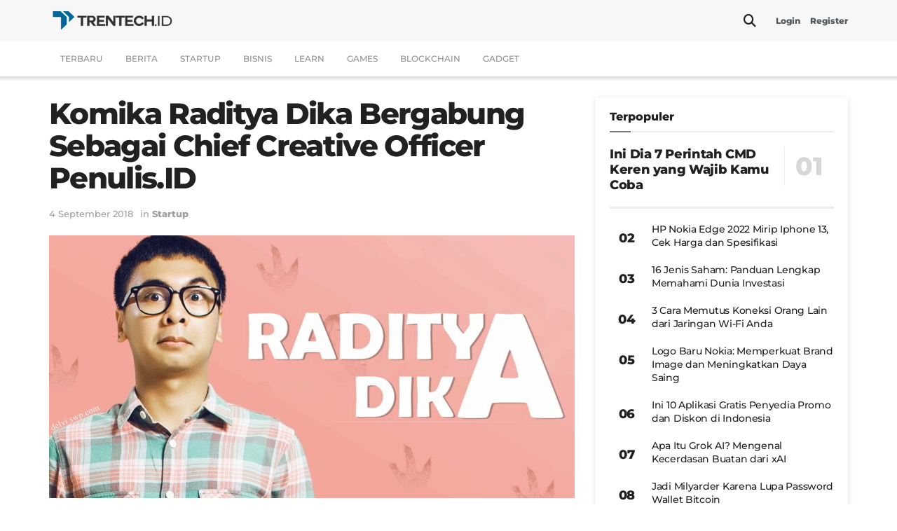

--- FILE ---
content_type: text/html; charset=UTF-8
request_url: https://www.trentech.id/komika-raditya-dika-bergabung-sebagai-chief-creative-officer-penulis-id/
body_size: 31193
content:
<!doctype html>
<!--[if lt IE 7]> <html class="no-js lt-ie9 lt-ie8 lt-ie7" lang="en-US"> <![endif]-->
<!--[if IE 7]>    <html class="no-js lt-ie9 lt-ie8" lang="en-US"> <![endif]-->
<!--[if IE 8]>    <html class="no-js lt-ie9" lang="en-US"> <![endif]-->
<!--[if IE 9]>    <html class="no-js lt-ie10" lang="en-US"> <![endif]-->
<!--[if gt IE 8]><!--> <html class="no-js" lang="en-US"> <!--<![endif]-->
<head>
    <meta http-equiv="Content-Type" content="text/html; charset=UTF-8" />
    <meta name='viewport' content='width=device-width, initial-scale=1, user-scalable=yes' />
    <link rel="profile" href="https://gmpg.org/xfn/11" />
    <link rel="pingback" href="https://www.trentech.id/xmlrpc.php" />
    <meta name="theme-color" content="#006699">
             <meta name="msapplication-navbutton-color" content="#006699">
             <meta name="apple-mobile-web-app-status-bar-style" content="#006699"><meta name='robots' content='index, follow, max-image-preview:large, max-snippet:-1, max-video-preview:-1' />
			<script type="text/javascript">
			  var jnews_ajax_url = '/?ajax-request=jnews'
			</script>
			<script type="text/javascript">;window.jnews=window.jnews||{},window.jnews.library=window.jnews.library||{},window.jnews.library=function(){"use strict";var e=this;e.win=window,e.doc=document,e.noop=function(){},e.globalBody=e.doc.getElementsByTagName("body")[0],e.globalBody=e.globalBody?e.globalBody:e.doc,e.win.jnewsDataStorage=e.win.jnewsDataStorage||{_storage:new WeakMap,put:function(e,t,n){this._storage.has(e)||this._storage.set(e,new Map),this._storage.get(e).set(t,n)},get:function(e,t){return this._storage.get(e).get(t)},has:function(e,t){return this._storage.has(e)&&this._storage.get(e).has(t)},remove:function(e,t){var n=this._storage.get(e).delete(t);return 0===!this._storage.get(e).size&&this._storage.delete(e),n}},e.windowWidth=function(){return e.win.innerWidth||e.docEl.clientWidth||e.globalBody.clientWidth},e.windowHeight=function(){return e.win.innerHeight||e.docEl.clientHeight||e.globalBody.clientHeight},e.requestAnimationFrame=e.win.requestAnimationFrame||e.win.webkitRequestAnimationFrame||e.win.mozRequestAnimationFrame||e.win.msRequestAnimationFrame||window.oRequestAnimationFrame||function(e){return setTimeout(e,1e3/60)},e.cancelAnimationFrame=e.win.cancelAnimationFrame||e.win.webkitCancelAnimationFrame||e.win.webkitCancelRequestAnimationFrame||e.win.mozCancelAnimationFrame||e.win.msCancelRequestAnimationFrame||e.win.oCancelRequestAnimationFrame||function(e){clearTimeout(e)},e.classListSupport="classList"in document.createElement("_"),e.hasClass=e.classListSupport?function(e,t){return e.classList.contains(t)}:function(e,t){return e.className.indexOf(t)>=0},e.addClass=e.classListSupport?function(t,n){e.hasClass(t,n)||t.classList.add(n)}:function(t,n){e.hasClass(t,n)||(t.className+=" "+n)},e.removeClass=e.classListSupport?function(t,n){e.hasClass(t,n)&&t.classList.remove(n)}:function(t,n){e.hasClass(t,n)&&(t.className=t.className.replace(n,""))},e.objKeys=function(e){var t=[];for(var n in e)Object.prototype.hasOwnProperty.call(e,n)&&t.push(n);return t},e.isObjectSame=function(e,t){var n=!0;return JSON.stringify(e)!==JSON.stringify(t)&&(n=!1),n},e.extend=function(){for(var e,t,n,o=arguments[0]||{},i=1,a=arguments.length;i<a;i++)if(null!==(e=arguments[i]))for(t in e)o!==(n=e[t])&&void 0!==n&&(o[t]=n);return o},e.dataStorage=e.win.jnewsDataStorage,e.isVisible=function(e){return 0!==e.offsetWidth&&0!==e.offsetHeight||e.getBoundingClientRect().length},e.getHeight=function(e){return e.offsetHeight||e.clientHeight||e.getBoundingClientRect().height},e.getWidth=function(e){return e.offsetWidth||e.clientWidth||e.getBoundingClientRect().width},e.supportsPassive=!1;try{var t=Object.defineProperty({},"passive",{get:function(){e.supportsPassive=!0}});"createEvent"in e.doc?e.win.addEventListener("test",null,t):"fireEvent"in e.doc&&e.win.attachEvent("test",null)}catch(e){}e.passiveOption=!!e.supportsPassive&&{passive:!0},e.setStorage=function(e,t){e="jnews-"+e;var n={expired:Math.floor(((new Date).getTime()+432e5)/1e3)};t=Object.assign(n,t);localStorage.setItem(e,JSON.stringify(t))},e.getStorage=function(e){e="jnews-"+e;var t=localStorage.getItem(e);return null!==t&&0<t.length?JSON.parse(localStorage.getItem(e)):{}},e.expiredStorage=function(){var t,n="jnews-";for(var o in localStorage)o.indexOf(n)>-1&&"undefined"!==(t=e.getStorage(o.replace(n,""))).expired&&t.expired<Math.floor((new Date).getTime()/1e3)&&localStorage.removeItem(o)},e.addEvents=function(t,n,o){for(var i in n){var a=["touchstart","touchmove"].indexOf(i)>=0&&!o&&e.passiveOption;"createEvent"in e.doc?t.addEventListener(i,n[i],a):"fireEvent"in e.doc&&t.attachEvent("on"+i,n[i])}},e.removeEvents=function(t,n){for(var o in n)"createEvent"in e.doc?t.removeEventListener(o,n[o]):"fireEvent"in e.doc&&t.detachEvent("on"+o,n[o])},e.triggerEvents=function(t,n,o){var i;o=o||{detail:null};return"createEvent"in e.doc?(!(i=e.doc.createEvent("CustomEvent")||new CustomEvent(n)).initCustomEvent||i.initCustomEvent(n,!0,!1,o),void t.dispatchEvent(i)):"fireEvent"in e.doc?((i=e.doc.createEventObject()).eventType=n,void t.fireEvent("on"+i.eventType,i)):void 0},e.getParents=function(t,n){void 0===n&&(n=e.doc);for(var o=[],i=t.parentNode,a=!1;!a;)if(i){var r=i;r.querySelectorAll(n).length?a=!0:(o.push(r),i=r.parentNode)}else o=[],a=!0;return o},e.forEach=function(e,t,n){for(var o=0,i=e.length;o<i;o++)t.call(n,e[o],o)},e.getText=function(e){return e.innerText||e.textContent},e.setText=function(e,t){var n="object"==typeof t?t.innerText||t.textContent:t;e.innerText&&(e.innerText=n),e.textContent&&(e.textContent=n)},e.httpBuildQuery=function(t){return e.objKeys(t).reduce(function t(n){var o=arguments.length>1&&void 0!==arguments[1]?arguments[1]:null;return function(i,a){var r=n[a];a=encodeURIComponent(a);var s=o?"".concat(o,"[").concat(a,"]"):a;return null==r||"function"==typeof r?(i.push("".concat(s,"=")),i):["number","boolean","string"].includes(typeof r)?(i.push("".concat(s,"=").concat(encodeURIComponent(r))),i):(i.push(e.objKeys(r).reduce(t(r,s),[]).join("&")),i)}}(t),[]).join("&")},e.get=function(t,n,o,i){return o="function"==typeof o?o:e.noop,e.ajax("GET",t,n,o,i)},e.post=function(t,n,o,i){return o="function"==typeof o?o:e.noop,e.ajax("POST",t,n,o,i)},e.ajax=function(t,n,o,i,a){var r=new XMLHttpRequest,s=n,c=e.httpBuildQuery(o);if(t=-1!=["GET","POST"].indexOf(t)?t:"GET",r.open(t,s+("GET"==t?"?"+c:""),!0),"POST"==t&&r.setRequestHeader("Content-type","application/x-www-form-urlencoded"),r.setRequestHeader("X-Requested-With","XMLHttpRequest"),r.onreadystatechange=function(){4===r.readyState&&200<=r.status&&300>r.status&&"function"==typeof i&&i.call(void 0,r.response)},void 0!==a&&!a){return{xhr:r,send:function(){r.send("POST"==t?c:null)}}}return r.send("POST"==t?c:null),{xhr:r}},e.scrollTo=function(t,n,o){function i(e,t,n){this.start=this.position(),this.change=e-this.start,this.currentTime=0,this.increment=20,this.duration=void 0===n?500:n,this.callback=t,this.finish=!1,this.animateScroll()}return Math.easeInOutQuad=function(e,t,n,o){return(e/=o/2)<1?n/2*e*e+t:-n/2*(--e*(e-2)-1)+t},i.prototype.stop=function(){this.finish=!0},i.prototype.move=function(t){e.doc.documentElement.scrollTop=t,e.globalBody.parentNode.scrollTop=t,e.globalBody.scrollTop=t},i.prototype.position=function(){return e.doc.documentElement.scrollTop||e.globalBody.parentNode.scrollTop||e.globalBody.scrollTop},i.prototype.animateScroll=function(){this.currentTime+=this.increment;var t=Math.easeInOutQuad(this.currentTime,this.start,this.change,this.duration);this.move(t),this.currentTime<this.duration&&!this.finish?e.requestAnimationFrame.call(e.win,this.animateScroll.bind(this)):this.callback&&"function"==typeof this.callback&&this.callback()},new i(t,n,o)},e.unwrap=function(t){var n,o=t;e.forEach(t,(function(e,t){n?n+=e:n=e})),o.replaceWith(n)},e.performance={start:function(e){performance.mark(e+"Start")},stop:function(e){performance.mark(e+"End"),performance.measure(e,e+"Start",e+"End")}},e.fps=function(){var t=0,n=0,o=0;!function(){var i=t=0,a=0,r=0,s=document.getElementById("fpsTable"),c=function(t){void 0===document.getElementsByTagName("body")[0]?e.requestAnimationFrame.call(e.win,(function(){c(t)})):document.getElementsByTagName("body")[0].appendChild(t)};null===s&&((s=document.createElement("div")).style.position="fixed",s.style.top="120px",s.style.left="10px",s.style.width="100px",s.style.height="20px",s.style.border="1px solid black",s.style.fontSize="11px",s.style.zIndex="100000",s.style.backgroundColor="white",s.id="fpsTable",c(s));var l=function(){o++,n=Date.now(),(a=(o/(r=(n-t)/1e3)).toPrecision(2))!=i&&(i=a,s.innerHTML=i+"fps"),1<r&&(t=n,o=0),e.requestAnimationFrame.call(e.win,l)};l()}()},e.instr=function(e,t){for(var n=0;n<t.length;n++)if(-1!==e.toLowerCase().indexOf(t[n].toLowerCase()))return!0},e.winLoad=function(t,n){function o(o){if("complete"===e.doc.readyState||"interactive"===e.doc.readyState)return!o||n?setTimeout(t,n||1):t(o),1}o()||e.addEvents(e.win,{load:o})},e.docReady=function(t,n){function o(o){if("complete"===e.doc.readyState||"interactive"===e.doc.readyState)return!o||n?setTimeout(t,n||1):t(o),1}o()||e.addEvents(e.doc,{DOMContentLoaded:o})},e.fireOnce=function(){e.docReady((function(){e.assets=e.assets||[],e.assets.length&&(e.boot(),e.load_assets())}),50)},e.boot=function(){e.length&&e.doc.querySelectorAll("style[media]").forEach((function(e){"not all"==e.getAttribute("media")&&e.removeAttribute("media")}))},e.create_js=function(t,n){var o=e.doc.createElement("script");switch(o.setAttribute("src",t),n){case"defer":o.setAttribute("defer",!0);break;case"async":o.setAttribute("async",!0);break;case"deferasync":o.setAttribute("defer",!0),o.setAttribute("async",!0)}e.globalBody.appendChild(o)},e.load_assets=function(){"object"==typeof e.assets&&e.forEach(e.assets.slice(0),(function(t,n){var o="";t.defer&&(o+="defer"),t.async&&(o+="async"),e.create_js(t.url,o);var i=e.assets.indexOf(t);i>-1&&e.assets.splice(i,1)})),e.assets=jnewsoption.au_scripts=window.jnewsads=[]},e.setCookie=function(e,t,n){var o="";if(n){var i=new Date;i.setTime(i.getTime()+24*n*60*60*1e3),o="; expires="+i.toUTCString()}document.cookie=e+"="+(t||"")+o+"; path=/"},e.getCookie=function(e){for(var t=e+"=",n=document.cookie.split(";"),o=0;o<n.length;o++){for(var i=n[o];" "==i.charAt(0);)i=i.substring(1,i.length);if(0==i.indexOf(t))return i.substring(t.length,i.length)}return null},e.eraseCookie=function(e){document.cookie=e+"=; Path=/; Expires=Thu, 01 Jan 1970 00:00:01 GMT;"},e.docReady((function(){e.globalBody=e.globalBody==e.doc?e.doc.getElementsByTagName("body")[0]:e.globalBody,e.globalBody=e.globalBody?e.globalBody:e.doc})),e.winLoad((function(){e.winLoad((function(){var t=!1;if(void 0!==window.jnewsadmin)if(void 0!==window.file_version_checker){var n=e.objKeys(window.file_version_checker);n.length?n.forEach((function(e){t||"10.0.4"===window.file_version_checker[e]||(t=!0)})):t=!0}else t=!0;t&&(window.jnewsHelper.getMessage(),window.jnewsHelper.getNotice())}),2500)}))},window.jnews.library=new window.jnews.library;</script>
	<!-- This site is optimized with the Yoast SEO plugin v26.8 - https://yoast.com/product/yoast-seo-wordpress/ -->
	<title>Komika Raditya Dika Bergabung Sebagai Chief Creative Officer Penulis.ID</title><link rel="stylesheet" href="https://www.trentech.id/wp-content/cache/fonts/1/google-fonts/css/9/f/0/89e8c9e19d2c3f47dd9e30dcf311f.css" data-wpr-hosted-gf-parameters="family=Montserrat%3A500%2C500%2C900%2C800&display=swap"/>
	<meta name="description" content="Jangan ketinggalan berita terbaru dari dunia teknologi. Kunjungi website kami untuk membaca berita terkini tentang gadget, aplikasi, dan inovasi terbaru." />
	<link rel="canonical" href="https://www.trentech.id/komika-raditya-dika-bergabung-sebagai-chief-creative-officer-penulis-id/" />
	<meta property="og:locale" content="en_US" />
	<meta property="og:type" content="article" />
	<meta property="og:title" content="Komika Raditya Dika Bergabung Sebagai Chief Creative Officer Penulis.ID" />
	<meta property="og:description" content="Jangan ketinggalan berita terbaru dari dunia teknologi. Kunjungi website kami untuk membaca berita terkini tentang gadget, aplikasi, dan inovasi terbaru." />
	<meta property="og:url" content="https://www.trentech.id/komika-raditya-dika-bergabung-sebagai-chief-creative-officer-penulis-id/" />
	<meta property="og:site_name" content="Trentech.id" />
	<meta property="article:publisher" content="https://www.facebook.com/trentech.id/" />
	<meta property="article:author" content="https://www.facebook.com/trentech.id" />
	<meta property="article:published_time" content="2018-09-04T06:06:32+00:00" />
	<meta property="og:image" content="https://static.trentech.id/wp-content/uploads/2020/04/komika-raditya-dika-bergabung-sebagai-chief-creative-officer-penulis-id-trentech-id_tqr8u4.jpg" />
	<meta property="og:image:width" content="1920" />
	<meta property="og:image:height" content="1080" />
	<meta property="og:image:type" content="image/jpeg" />
	<meta name="author" content="Trentech.id" />
	<meta name="twitter:card" content="summary_large_image" />
	<meta name="twitter:creator" content="@https://twitter.com/trentechid" />
	<meta name="twitter:site" content="@trentechid" />
	<meta name="twitter:label1" content="Written by" />
	<meta name="twitter:data1" content="Trentech.id" />
	<meta name="twitter:label2" content="Est. reading time" />
	<meta name="twitter:data2" content="2 minutes" />
	<script type="application/ld+json" class="yoast-schema-graph">{"@context":"https://schema.org","@graph":[{"@type":"Article","@id":"https://www.trentech.id/komika-raditya-dika-bergabung-sebagai-chief-creative-officer-penulis-id/#article","isPartOf":{"@id":"https://www.trentech.id/komika-raditya-dika-bergabung-sebagai-chief-creative-officer-penulis-id/"},"author":{"name":"Trentech.id","@id":"https://www.trentech.id/#/schema/person/f06c70cbc068ddafcb4fb5b4465d004d"},"headline":"Komika Raditya Dika Bergabung Sebagai Chief Creative Officer Penulis.ID","datePublished":"2018-09-04T06:06:32+00:00","mainEntityOfPage":{"@id":"https://www.trentech.id/komika-raditya-dika-bergabung-sebagai-chief-creative-officer-penulis-id/"},"wordCount":344,"commentCount":0,"publisher":{"@id":"https://www.trentech.id/#organization"},"image":{"@id":"https://www.trentech.id/komika-raditya-dika-bergabung-sebagai-chief-creative-officer-penulis-id/#primaryimage"},"thumbnailUrl":"https://www.trentech.id/wp-content/uploads/2020/04/komika-raditya-dika-bergabung-sebagai-chief-creative-officer-penulis-id-trentech-id_tqr8u4.jpg","keywords":["penulis","penulis id","raditya dika","startup"],"articleSection":["Startup"],"inLanguage":"en-US","potentialAction":[{"@type":"CommentAction","name":"Comment","target":["https://www.trentech.id/komika-raditya-dika-bergabung-sebagai-chief-creative-officer-penulis-id/#respond"]}]},{"@type":"WebPage","@id":"https://www.trentech.id/komika-raditya-dika-bergabung-sebagai-chief-creative-officer-penulis-id/","url":"https://www.trentech.id/komika-raditya-dika-bergabung-sebagai-chief-creative-officer-penulis-id/","name":"Komika Raditya Dika Bergabung Sebagai Chief Creative Officer Penulis.ID","isPartOf":{"@id":"https://www.trentech.id/#website"},"primaryImageOfPage":{"@id":"https://www.trentech.id/komika-raditya-dika-bergabung-sebagai-chief-creative-officer-penulis-id/#primaryimage"},"image":{"@id":"https://www.trentech.id/komika-raditya-dika-bergabung-sebagai-chief-creative-officer-penulis-id/#primaryimage"},"thumbnailUrl":"https://www.trentech.id/wp-content/uploads/2020/04/komika-raditya-dika-bergabung-sebagai-chief-creative-officer-penulis-id-trentech-id_tqr8u4.jpg","datePublished":"2018-09-04T06:06:32+00:00","description":"Jangan ketinggalan berita terbaru dari dunia teknologi. Kunjungi website kami untuk membaca berita terkini tentang gadget, aplikasi, dan inovasi terbaru.","breadcrumb":{"@id":"https://www.trentech.id/komika-raditya-dika-bergabung-sebagai-chief-creative-officer-penulis-id/#breadcrumb"},"inLanguage":"en-US","potentialAction":[{"@type":"ReadAction","target":["https://www.trentech.id/komika-raditya-dika-bergabung-sebagai-chief-creative-officer-penulis-id/"]}]},{"@type":"ImageObject","inLanguage":"en-US","@id":"https://www.trentech.id/komika-raditya-dika-bergabung-sebagai-chief-creative-officer-penulis-id/#primaryimage","url":"https://www.trentech.id/wp-content/uploads/2020/04/komika-raditya-dika-bergabung-sebagai-chief-creative-officer-penulis-id-trentech-id_tqr8u4.jpg","contentUrl":"https://www.trentech.id/wp-content/uploads/2020/04/komika-raditya-dika-bergabung-sebagai-chief-creative-officer-penulis-id-trentech-id_tqr8u4.jpg","width":1920,"height":1080},{"@type":"BreadcrumbList","@id":"https://www.trentech.id/komika-raditya-dika-bergabung-sebagai-chief-creative-officer-penulis-id/#breadcrumb","itemListElement":[{"@type":"ListItem","position":1,"name":"Home","item":"https://www.trentech.id/"},{"@type":"ListItem","position":2,"name":"Komika Raditya Dika Bergabung Sebagai Chief Creative Officer Penulis.ID"}]},{"@type":"WebSite","@id":"https://www.trentech.id/#website","url":"https://www.trentech.id/","name":"Trentech.id","description":"Berita terbaru seputar dunia startup, teknologi, game, event, dan bisnis","publisher":{"@id":"https://www.trentech.id/#organization"},"alternateName":"Trentech Indonesia","potentialAction":[{"@type":"SearchAction","target":{"@type":"EntryPoint","urlTemplate":"https://www.trentech.id/?s={search_term_string}"},"query-input":{"@type":"PropertyValueSpecification","valueRequired":true,"valueName":"search_term_string"}}],"inLanguage":"en-US"},{"@type":"Organization","@id":"https://www.trentech.id/#organization","name":"Trentech.id","alternateName":"Trentech ID","url":"https://www.trentech.id/","logo":{"@type":"ImageObject","inLanguage":"en-US","@id":"https://www.trentech.id/#/schema/logo/image/","url":"https://images.trentech.id/wp-content/uploads/2021/01/logo-trentech-id-2.png","contentUrl":"https://images.trentech.id/wp-content/uploads/2021/01/logo-trentech-id-2.png","width":900,"height":680,"caption":"Trentech.id"},"image":{"@id":"https://www.trentech.id/#/schema/logo/image/"},"sameAs":["https://www.facebook.com/trentech.id/","https://x.com/trentechid","https://www.instagram.com/trentech.id/"]},{"@type":"Person","@id":"https://www.trentech.id/#/schema/person/f06c70cbc068ddafcb4fb5b4465d004d","name":"Trentech.id","image":{"@type":"ImageObject","inLanguage":"en-US","@id":"https://www.trentech.id/#/schema/person/image/","url":"https://secure.gravatar.com/avatar/3ed833c622b62d84520b7bf76db3df2c8bf0ff92ee7e0e9aee38567af490fc94?s=96&d=mm&r=g","contentUrl":"https://secure.gravatar.com/avatar/3ed833c622b62d84520b7bf76db3df2c8bf0ff92ee7e0e9aee38567af490fc94?s=96&d=mm&r=g","caption":"Trentech.id"},"description":"Tren Teknologi Indonesia","sameAs":["https://www.trentech.id","https://www.facebook.com/trentech.id","https://www.instagram.com/trentech.id/","https://id.linkedin.com/company/trentech-id/","https://x.com/https://twitter.com/trentechid"],"url":"https://www.trentech.id/author/54697316fb8306fd/"}]}</script>
	<!-- / Yoast SEO plugin. -->


<link rel='dns-prefetch' href='//www.trentech.id' />

<link rel='dns-prefetch' href='//www.googletagmanager.com' />

<link rel="alternate" type="application/rss+xml" title="Trentech.id &raquo; Feed" href="https://www.trentech.id/feed/" />
<link rel="alternate" type="application/rss+xml" title="Trentech.id &raquo; Comments Feed" href="https://www.trentech.id/comments/feed/" />
<link rel="alternate" title="oEmbed (JSON)" type="application/json+oembed" href="https://www.trentech.id/wp-json/oembed/1.0/embed?url=https%3A%2F%2Fwww.trentech.id%2Fkomika-raditya-dika-bergabung-sebagai-chief-creative-officer-penulis-id%2F" />
<link rel="alternate" title="oEmbed (XML)" type="text/xml+oembed" href="https://www.trentech.id/wp-json/oembed/1.0/embed?url=https%3A%2F%2Fwww.trentech.id%2Fkomika-raditya-dika-bergabung-sebagai-chief-creative-officer-penulis-id%2F&#038;format=xml" />
<style id='wp-img-auto-sizes-contain-inline-css' type='text/css'>
img:is([sizes=auto i],[sizes^="auto," i]){contain-intrinsic-size:3000px 1500px}
/*# sourceURL=wp-img-auto-sizes-contain-inline-css */
</style>
<style id='wp-block-library-inline-css' type='text/css'>
:root{--wp-block-synced-color:#7a00df;--wp-block-synced-color--rgb:122,0,223;--wp-bound-block-color:var(--wp-block-synced-color);--wp-editor-canvas-background:#ddd;--wp-admin-theme-color:#007cba;--wp-admin-theme-color--rgb:0,124,186;--wp-admin-theme-color-darker-10:#006ba1;--wp-admin-theme-color-darker-10--rgb:0,107,160.5;--wp-admin-theme-color-darker-20:#005a87;--wp-admin-theme-color-darker-20--rgb:0,90,135;--wp-admin-border-width-focus:2px}@media (min-resolution:192dpi){:root{--wp-admin-border-width-focus:1.5px}}.wp-element-button{cursor:pointer}:root .has-very-light-gray-background-color{background-color:#eee}:root .has-very-dark-gray-background-color{background-color:#313131}:root .has-very-light-gray-color{color:#eee}:root .has-very-dark-gray-color{color:#313131}:root .has-vivid-green-cyan-to-vivid-cyan-blue-gradient-background{background:linear-gradient(135deg,#00d084,#0693e3)}:root .has-purple-crush-gradient-background{background:linear-gradient(135deg,#34e2e4,#4721fb 50%,#ab1dfe)}:root .has-hazy-dawn-gradient-background{background:linear-gradient(135deg,#faaca8,#dad0ec)}:root .has-subdued-olive-gradient-background{background:linear-gradient(135deg,#fafae1,#67a671)}:root .has-atomic-cream-gradient-background{background:linear-gradient(135deg,#fdd79a,#004a59)}:root .has-nightshade-gradient-background{background:linear-gradient(135deg,#330968,#31cdcf)}:root .has-midnight-gradient-background{background:linear-gradient(135deg,#020381,#2874fc)}:root{--wp--preset--font-size--normal:16px;--wp--preset--font-size--huge:42px}.has-regular-font-size{font-size:1em}.has-larger-font-size{font-size:2.625em}.has-normal-font-size{font-size:var(--wp--preset--font-size--normal)}.has-huge-font-size{font-size:var(--wp--preset--font-size--huge)}.has-text-align-center{text-align:center}.has-text-align-left{text-align:left}.has-text-align-right{text-align:right}.has-fit-text{white-space:nowrap!important}#end-resizable-editor-section{display:none}.aligncenter{clear:both}.items-justified-left{justify-content:flex-start}.items-justified-center{justify-content:center}.items-justified-right{justify-content:flex-end}.items-justified-space-between{justify-content:space-between}.screen-reader-text{border:0;clip-path:inset(50%);height:1px;margin:-1px;overflow:hidden;padding:0;position:absolute;width:1px;word-wrap:normal!important}.screen-reader-text:focus{background-color:#ddd;clip-path:none;color:#444;display:block;font-size:1em;height:auto;left:5px;line-height:normal;padding:15px 23px 14px;text-decoration:none;top:5px;width:auto;z-index:100000}html :where(.has-border-color){border-style:solid}html :where([style*=border-top-color]){border-top-style:solid}html :where([style*=border-right-color]){border-right-style:solid}html :where([style*=border-bottom-color]){border-bottom-style:solid}html :where([style*=border-left-color]){border-left-style:solid}html :where([style*=border-width]){border-style:solid}html :where([style*=border-top-width]){border-top-style:solid}html :where([style*=border-right-width]){border-right-style:solid}html :where([style*=border-bottom-width]){border-bottom-style:solid}html :where([style*=border-left-width]){border-left-style:solid}html :where(img[class*=wp-image-]){height:auto;max-width:100%}:where(figure){margin:0 0 1em}html :where(.is-position-sticky){--wp-admin--admin-bar--position-offset:var(--wp-admin--admin-bar--height,0px)}@media screen and (max-width:600px){html :where(.is-position-sticky){--wp-admin--admin-bar--position-offset:0px}}

/*# sourceURL=wp-block-library-inline-css */
</style><style id='global-styles-inline-css' type='text/css'>
:root{--wp--preset--aspect-ratio--square: 1;--wp--preset--aspect-ratio--4-3: 4/3;--wp--preset--aspect-ratio--3-4: 3/4;--wp--preset--aspect-ratio--3-2: 3/2;--wp--preset--aspect-ratio--2-3: 2/3;--wp--preset--aspect-ratio--16-9: 16/9;--wp--preset--aspect-ratio--9-16: 9/16;--wp--preset--color--black: #000000;--wp--preset--color--cyan-bluish-gray: #abb8c3;--wp--preset--color--white: #ffffff;--wp--preset--color--pale-pink: #f78da7;--wp--preset--color--vivid-red: #cf2e2e;--wp--preset--color--luminous-vivid-orange: #ff6900;--wp--preset--color--luminous-vivid-amber: #fcb900;--wp--preset--color--light-green-cyan: #7bdcb5;--wp--preset--color--vivid-green-cyan: #00d084;--wp--preset--color--pale-cyan-blue: #8ed1fc;--wp--preset--color--vivid-cyan-blue: #0693e3;--wp--preset--color--vivid-purple: #9b51e0;--wp--preset--gradient--vivid-cyan-blue-to-vivid-purple: linear-gradient(135deg,rgb(6,147,227) 0%,rgb(155,81,224) 100%);--wp--preset--gradient--light-green-cyan-to-vivid-green-cyan: linear-gradient(135deg,rgb(122,220,180) 0%,rgb(0,208,130) 100%);--wp--preset--gradient--luminous-vivid-amber-to-luminous-vivid-orange: linear-gradient(135deg,rgb(252,185,0) 0%,rgb(255,105,0) 100%);--wp--preset--gradient--luminous-vivid-orange-to-vivid-red: linear-gradient(135deg,rgb(255,105,0) 0%,rgb(207,46,46) 100%);--wp--preset--gradient--very-light-gray-to-cyan-bluish-gray: linear-gradient(135deg,rgb(238,238,238) 0%,rgb(169,184,195) 100%);--wp--preset--gradient--cool-to-warm-spectrum: linear-gradient(135deg,rgb(74,234,220) 0%,rgb(151,120,209) 20%,rgb(207,42,186) 40%,rgb(238,44,130) 60%,rgb(251,105,98) 80%,rgb(254,248,76) 100%);--wp--preset--gradient--blush-light-purple: linear-gradient(135deg,rgb(255,206,236) 0%,rgb(152,150,240) 100%);--wp--preset--gradient--blush-bordeaux: linear-gradient(135deg,rgb(254,205,165) 0%,rgb(254,45,45) 50%,rgb(107,0,62) 100%);--wp--preset--gradient--luminous-dusk: linear-gradient(135deg,rgb(255,203,112) 0%,rgb(199,81,192) 50%,rgb(65,88,208) 100%);--wp--preset--gradient--pale-ocean: linear-gradient(135deg,rgb(255,245,203) 0%,rgb(182,227,212) 50%,rgb(51,167,181) 100%);--wp--preset--gradient--electric-grass: linear-gradient(135deg,rgb(202,248,128) 0%,rgb(113,206,126) 100%);--wp--preset--gradient--midnight: linear-gradient(135deg,rgb(2,3,129) 0%,rgb(40,116,252) 100%);--wp--preset--font-size--small: 13px;--wp--preset--font-size--medium: 20px;--wp--preset--font-size--large: 36px;--wp--preset--font-size--x-large: 42px;--wp--preset--spacing--20: 0.44rem;--wp--preset--spacing--30: 0.67rem;--wp--preset--spacing--40: 1rem;--wp--preset--spacing--50: 1.5rem;--wp--preset--spacing--60: 2.25rem;--wp--preset--spacing--70: 3.38rem;--wp--preset--spacing--80: 5.06rem;--wp--preset--shadow--natural: 6px 6px 9px rgba(0, 0, 0, 0.2);--wp--preset--shadow--deep: 12px 12px 50px rgba(0, 0, 0, 0.4);--wp--preset--shadow--sharp: 6px 6px 0px rgba(0, 0, 0, 0.2);--wp--preset--shadow--outlined: 6px 6px 0px -3px rgb(255, 255, 255), 6px 6px rgb(0, 0, 0);--wp--preset--shadow--crisp: 6px 6px 0px rgb(0, 0, 0);}:where(.is-layout-flex){gap: 0.5em;}:where(.is-layout-grid){gap: 0.5em;}body .is-layout-flex{display: flex;}.is-layout-flex{flex-wrap: wrap;align-items: center;}.is-layout-flex > :is(*, div){margin: 0;}body .is-layout-grid{display: grid;}.is-layout-grid > :is(*, div){margin: 0;}:where(.wp-block-columns.is-layout-flex){gap: 2em;}:where(.wp-block-columns.is-layout-grid){gap: 2em;}:where(.wp-block-post-template.is-layout-flex){gap: 1.25em;}:where(.wp-block-post-template.is-layout-grid){gap: 1.25em;}.has-black-color{color: var(--wp--preset--color--black) !important;}.has-cyan-bluish-gray-color{color: var(--wp--preset--color--cyan-bluish-gray) !important;}.has-white-color{color: var(--wp--preset--color--white) !important;}.has-pale-pink-color{color: var(--wp--preset--color--pale-pink) !important;}.has-vivid-red-color{color: var(--wp--preset--color--vivid-red) !important;}.has-luminous-vivid-orange-color{color: var(--wp--preset--color--luminous-vivid-orange) !important;}.has-luminous-vivid-amber-color{color: var(--wp--preset--color--luminous-vivid-amber) !important;}.has-light-green-cyan-color{color: var(--wp--preset--color--light-green-cyan) !important;}.has-vivid-green-cyan-color{color: var(--wp--preset--color--vivid-green-cyan) !important;}.has-pale-cyan-blue-color{color: var(--wp--preset--color--pale-cyan-blue) !important;}.has-vivid-cyan-blue-color{color: var(--wp--preset--color--vivid-cyan-blue) !important;}.has-vivid-purple-color{color: var(--wp--preset--color--vivid-purple) !important;}.has-black-background-color{background-color: var(--wp--preset--color--black) !important;}.has-cyan-bluish-gray-background-color{background-color: var(--wp--preset--color--cyan-bluish-gray) !important;}.has-white-background-color{background-color: var(--wp--preset--color--white) !important;}.has-pale-pink-background-color{background-color: var(--wp--preset--color--pale-pink) !important;}.has-vivid-red-background-color{background-color: var(--wp--preset--color--vivid-red) !important;}.has-luminous-vivid-orange-background-color{background-color: var(--wp--preset--color--luminous-vivid-orange) !important;}.has-luminous-vivid-amber-background-color{background-color: var(--wp--preset--color--luminous-vivid-amber) !important;}.has-light-green-cyan-background-color{background-color: var(--wp--preset--color--light-green-cyan) !important;}.has-vivid-green-cyan-background-color{background-color: var(--wp--preset--color--vivid-green-cyan) !important;}.has-pale-cyan-blue-background-color{background-color: var(--wp--preset--color--pale-cyan-blue) !important;}.has-vivid-cyan-blue-background-color{background-color: var(--wp--preset--color--vivid-cyan-blue) !important;}.has-vivid-purple-background-color{background-color: var(--wp--preset--color--vivid-purple) !important;}.has-black-border-color{border-color: var(--wp--preset--color--black) !important;}.has-cyan-bluish-gray-border-color{border-color: var(--wp--preset--color--cyan-bluish-gray) !important;}.has-white-border-color{border-color: var(--wp--preset--color--white) !important;}.has-pale-pink-border-color{border-color: var(--wp--preset--color--pale-pink) !important;}.has-vivid-red-border-color{border-color: var(--wp--preset--color--vivid-red) !important;}.has-luminous-vivid-orange-border-color{border-color: var(--wp--preset--color--luminous-vivid-orange) !important;}.has-luminous-vivid-amber-border-color{border-color: var(--wp--preset--color--luminous-vivid-amber) !important;}.has-light-green-cyan-border-color{border-color: var(--wp--preset--color--light-green-cyan) !important;}.has-vivid-green-cyan-border-color{border-color: var(--wp--preset--color--vivid-green-cyan) !important;}.has-pale-cyan-blue-border-color{border-color: var(--wp--preset--color--pale-cyan-blue) !important;}.has-vivid-cyan-blue-border-color{border-color: var(--wp--preset--color--vivid-cyan-blue) !important;}.has-vivid-purple-border-color{border-color: var(--wp--preset--color--vivid-purple) !important;}.has-vivid-cyan-blue-to-vivid-purple-gradient-background{background: var(--wp--preset--gradient--vivid-cyan-blue-to-vivid-purple) !important;}.has-light-green-cyan-to-vivid-green-cyan-gradient-background{background: var(--wp--preset--gradient--light-green-cyan-to-vivid-green-cyan) !important;}.has-luminous-vivid-amber-to-luminous-vivid-orange-gradient-background{background: var(--wp--preset--gradient--luminous-vivid-amber-to-luminous-vivid-orange) !important;}.has-luminous-vivid-orange-to-vivid-red-gradient-background{background: var(--wp--preset--gradient--luminous-vivid-orange-to-vivid-red) !important;}.has-very-light-gray-to-cyan-bluish-gray-gradient-background{background: var(--wp--preset--gradient--very-light-gray-to-cyan-bluish-gray) !important;}.has-cool-to-warm-spectrum-gradient-background{background: var(--wp--preset--gradient--cool-to-warm-spectrum) !important;}.has-blush-light-purple-gradient-background{background: var(--wp--preset--gradient--blush-light-purple) !important;}.has-blush-bordeaux-gradient-background{background: var(--wp--preset--gradient--blush-bordeaux) !important;}.has-luminous-dusk-gradient-background{background: var(--wp--preset--gradient--luminous-dusk) !important;}.has-pale-ocean-gradient-background{background: var(--wp--preset--gradient--pale-ocean) !important;}.has-electric-grass-gradient-background{background: var(--wp--preset--gradient--electric-grass) !important;}.has-midnight-gradient-background{background: var(--wp--preset--gradient--midnight) !important;}.has-small-font-size{font-size: var(--wp--preset--font-size--small) !important;}.has-medium-font-size{font-size: var(--wp--preset--font-size--medium) !important;}.has-large-font-size{font-size: var(--wp--preset--font-size--large) !important;}.has-x-large-font-size{font-size: var(--wp--preset--font-size--x-large) !important;}
/*# sourceURL=global-styles-inline-css */
</style>

<style id='classic-theme-styles-inline-css' type='text/css'>
/*! This file is auto-generated */
.wp-block-button__link{color:#fff;background-color:#32373c;border-radius:9999px;box-shadow:none;text-decoration:none;padding:calc(.667em + 2px) calc(1.333em + 2px);font-size:1.125em}.wp-block-file__button{background:#32373c;color:#fff;text-decoration:none}
/*# sourceURL=/wp-includes/css/classic-themes.min.css */
</style>
<link rel='stylesheet' id='kk-star-ratings-css' href='https://www.trentech.id/wp-content/plugins/kk-star-ratings/src/core/public/css/kk-star-ratings.min.css' type='text/css' media='all' />
<link rel='stylesheet' id='toc-screen-css' href='https://www.trentech.id/wp-content/plugins/table-of-contents-plus/screen.min.css' type='text/css' media='all' />
<style id='toc-screen-inline-css' type='text/css'>
div#toc_container {width: 100%;}
/*# sourceURL=toc-screen-inline-css */
</style>
<link data-minify="1" rel='stylesheet' id='js_composer_front-css' href='https://www.trentech.id/wp-content/cache/min/1/wp-content/plugins/js_composer/assets/css/js_composer.min.css?ver=1767783049' type='text/css' media='all' />
<link data-minify="1" rel='stylesheet' id='tf-compiled-options-wdc-options-css' href='https://www.trentech.id/wp-content/cache/min/1/wp-content/uploads/titan-framework-wdc-options-css.css?ver=1767783049' type='text/css' media='all' />

<link rel='stylesheet' id='mediaelement-css' href='https://www.trentech.id/wp-includes/js/mediaelement/mediaelementplayer-legacy.min.css' type='text/css' media='all' />
<link rel='stylesheet' id='wp-mediaelement-css' href='https://www.trentech.id/wp-includes/js/mediaelement/wp-mediaelement.min.css' type='text/css' media='all' />
<link data-minify="1" rel='stylesheet' id='font-awesome-css' href='https://www.trentech.id/wp-content/cache/min/1/wp-content/themes/trentech-v3/assets/fonts/font-awesome/font-awesome.min.css?ver=1767783049' type='text/css' media='all' />
<link data-minify="1" rel='stylesheet' id='jnews-icon-css' href='https://www.trentech.id/wp-content/cache/min/1/wp-content/themes/trentech-v3/assets/fonts/jegicon/jegicon.css?ver=1767783049' type='text/css' media='all' />
<link data-minify="1" rel='stylesheet' id='jscrollpane-css' href='https://www.trentech.id/wp-content/cache/min/1/wp-content/themes/trentech-v3/assets/css/jquery.jscrollpane.css?ver=1767783049' type='text/css' media='all' />
<link data-minify="1" rel='stylesheet' id='oknav-css' href='https://www.trentech.id/wp-content/cache/min/1/wp-content/themes/trentech-v3/assets/css/okayNav.css?ver=1767783049' type='text/css' media='all' />
<link data-minify="1" rel='stylesheet' id='magnific-popup-css' href='https://www.trentech.id/wp-content/cache/min/1/wp-content/themes/trentech-v3/assets/css/magnific-popup.css?ver=1767783049' type='text/css' media='all' />
<link data-minify="1" rel='stylesheet' id='chosen-css' href='https://www.trentech.id/wp-content/cache/min/1/wp-content/themes/trentech-v3/assets/css/chosen/chosen.css?ver=1767783049' type='text/css' media='all' />
<link data-minify="1" rel='stylesheet' id='jnews-main-css' href='https://www.trentech.id/wp-content/cache/min/1/wp-content/themes/trentech-v3/assets/css/main.css?ver=1767783049' type='text/css' media='all' />
<link data-minify="1" rel='stylesheet' id='jnews-pages-css' href='https://www.trentech.id/wp-content/cache/min/1/wp-content/themes/trentech-v3/assets/css/pages.css?ver=1767783105' type='text/css' media='all' />
<link data-minify="1" rel='stylesheet' id='jnews-single-css' href='https://www.trentech.id/wp-content/cache/min/1/wp-content/themes/trentech-v3/assets/css/single.css?ver=1767783049' type='text/css' media='all' />
<link data-minify="1" rel='stylesheet' id='jnews-responsive-css' href='https://www.trentech.id/wp-content/cache/min/1/wp-content/themes/trentech-v3/assets/css/responsive.css?ver=1767783049' type='text/css' media='all' />
<link data-minify="1" rel='stylesheet' id='jnews-pb-temp-css' href='https://www.trentech.id/wp-content/cache/min/1/wp-content/themes/trentech-v3/assets/css/pb-temp.css?ver=1767783049' type='text/css' media='all' />
<link data-minify="1" rel='stylesheet' id='jnews-js-composer-css' href='https://www.trentech.id/wp-content/cache/min/1/wp-content/themes/trentech-v3/assets/css/js-composer-frontend.css?ver=1767783049' type='text/css' media='all' />
<link rel='stylesheet' id='jnews-style-css' href='https://www.trentech.id/wp-content/themes/trentech-v3/style.css' type='text/css' media='all' />
<link data-minify="1" rel='stylesheet' id='jnews-darkmode-css' href='https://www.trentech.id/wp-content/cache/min/1/wp-content/themes/trentech-v3/assets/css/darkmode.css?ver=1767783049' type='text/css' media='all' />
<link data-minify="1" rel='stylesheet' id='jnews-social-login-style-css' href='https://www.trentech.id/wp-content/cache/min/1/wp-content/plugins/jnews-social-login/assets/css/plugin.css?ver=1767783049' type='text/css' media='all' />
<link data-minify="1" rel='stylesheet' id='jnews-select-share-css' href='https://www.trentech.id/wp-content/cache/min/1/wp-content/plugins/jnews-social-share/assets/css/plugin.css?ver=1767783234' type='text/css' media='all' />
<script type="text/javascript" src="https://www.trentech.id/wp-includes/js/jquery/jquery.min.js" id="jquery-core-js"></script>
<script type="text/javascript" src="https://www.trentech.id/wp-includes/js/jquery/jquery-migrate.min.js" id="jquery-migrate-js"></script>
<script data-minify="1" type="text/javascript" src="https://www.trentech.id/wp-content/cache/min/1/wp-content/uploads/jnews/gtag/gtag.js?ver=1767783050" id="jnews-google-tag-manager-js" defer></script>
<script type="text/javascript" id="jnews-google-tag-manager-js-after">
/* <![CDATA[ */
				window.addEventListener('DOMContentLoaded', function() {
					(function() {
						window.dataLayer = window.dataLayer || [];
						function gtag(){dataLayer.push(arguments);}
						gtag('js', new Date());
						gtag('config', 'G-50N91R1VJ7');
					})();
				});
				
//# sourceURL=jnews-google-tag-manager-js-after
/* ]]> */
</script>
<script></script><link rel="https://api.w.org/" href="https://www.trentech.id/wp-json/" /><link rel="alternate" title="JSON" type="application/json" href="https://www.trentech.id/wp-json/wp/v2/posts/6896" /><link rel="EditURI" type="application/rsd+xml" title="RSD" href="https://www.trentech.id/xmlrpc.php?rsd" />
<!-- Google Tag Manager -->
<script>(function(w,d,s,l,i){w[l]=w[l]||[];w[l].push({'gtm.start':
new Date().getTime(),event:'gtm.js'});var f=d.getElementsByTagName(s)[0],
j=d.createElement(s),dl=l!='dataLayer'?'&l='+l:'';j.async=true;j.src=
'https://www.googletagmanager.com/gtm.js?id='+i+dl;f.parentNode.insertBefore(j,f);
})(window,document,'script','dataLayer','GTM-M6BMZWB');</script>
<!-- End Google Tag Manager -->
<!-- Stream WordPress user activity plugin v4.1.1 -->
<meta name="generator" content="Powered by WPBakery Page Builder - drag and drop page builder for WordPress."/>
<link rel="icon" href="https://www.trentech.id/wp-content/uploads/2021/01/fav-trentech-id-75x75.png" sizes="32x32" />
<link rel="icon" href="https://www.trentech.id/wp-content/uploads/2021/01/fav-trentech-id.png" sizes="192x192" />
<link rel="apple-touch-icon" href="https://www.trentech.id/wp-content/uploads/2021/01/fav-trentech-id.png" />
<meta name="msapplication-TileImage" content="https://www.trentech.id/wp-content/uploads/2021/01/fav-trentech-id.png" />

<!-- BEGIN Analytics Insights v6.3.12 - https://wordpress.org/plugins/analytics-insights/ -->
<script async src="https://www.googletagmanager.com/gtag/js?id=G-50N91R1VJ7"></script>
<script>
  window.dataLayer = window.dataLayer || [];
  function gtag(){dataLayer.push(arguments);}
  gtag('js', new Date());
  gtag('config', 'G-50N91R1VJ7');
  if (window.performance) {
    var timeSincePageLoad = Math.round(performance.now());
    gtag('event', 'timing_complete', {
      'name': 'load',
      'value': timeSincePageLoad,
      'event_category': 'JS Dependencies'
    });
  }
</script>
<!-- END Analytics Insights -->
		<style type="text/css" id="wp-custom-css">
			.popularpost_meta {
    display: none;
}
/* 
.jeg_meta_author {
    display: none !important;
} */

a.jnews-edit-post.right {
    display: none !important;
}

.terpopuler-sidebar .jeg_thumb {
    display: none;
}

.jeg_ad_module {
	background: #f7f7f7; 
}

.jeg_vertical_menu .menu {
    text-align: right;
    width: auto;
}
.current-menu-item {
    background: #f7f7f7;
}

.jeg_post_editor .jeg-tablist {
    display: none;
}

.subtitle-field.form-group {
    display: none;
}

.primary-category-field.form-group {
    display: none !important;
}

.entry-content ins {
    background: #f7f7f7;
}

.jeg_ad {
    background: #f7f7f7;
}

.popularpost_item .jeg_post_title a:before {
	background: none;
	font-style: normal;
	width: 29px;
  height: 24px;
	font-weight: bold;
}

.menu-sidebar {
    font-size: 10px;
}

div#jnews_social-2 {
    margin-bottom: 0;
}
.jeg_post_category a {
    background: #ffcc00 !important;
    color: #000 !important;
}

.frontend-submit-button a {
    background: #006699;
}

.jeg_account_left {
    border:none;
    box-shadow: rgb(99 99 99 / 20%) 0px 2px 8px 0px;
}

div .terpopuler-sidebar {
    box-shadow: rgb(99 99 99 / 20%) 0px 2px 8px 0px;
    border: none;
}

.jeg_authorbox {
    border: none;
    box-shadow: rgb(99 99 99 / 20%) 0px 2px 8px 0px;
}

.jeg_authorpage .jeg_author_wrap {
    background: #ffffff;
    border: none;
    box-shadow: rgb(99 99 99 / 20%) 0px 2px 8px 0px;
}

.jeg_post_editor .submit-field input {
    background: #006699;
}

.jeg_accountlink li .fa {
    display: none;
}
.jeg_heroblock_13.jeg_hero_style_2 .jeg_post_info {
    width: 100%;
}

.sf-arrows .sf-with-ul:after {
    display: none !important;
}

.jeg_navbar_mobile_menu {
    font-size: 12px;
}

.jeg_post_status.Scheduled {
    background: #212121;
    padding: 0px 10px 0px 10px;
    border-radius: 5px;
}

.jeg_post_status.Published {
    background: #75d69c;
    padding: 0px 10px 0px 10px;
    border-radius: 5px;
    color: #305711;
}

.jeg_post_status.Pending {
    background: #f79468;
    padding: 0px 10px 0px 10px;
    border-radius: 5px;
    color: #ffffff;
}

/* .custom_post_template h1.jeg_post_title {
	font-size: 3em;
} */

.jeg_logo img {
    width: 180px;
}

.jeg_mobile_logo img {
    width: 180px;
}		</style>
		<noscript><style> .wpb_animate_when_almost_visible { opacity: 1; }</style></noscript><link rel='stylesheet' id='vc_font_awesome_5_shims-css' href='https://www.trentech.id/wp-content/plugins/js_composer/assets/lib/vendor/node_modules/@fortawesome/fontawesome-free/css/v4-shims.min.css' type='text/css' media='all' />
<link data-minify="1" rel='stylesheet' id='vc_font_awesome_6-css' href='https://www.trentech.id/wp-content/cache/min/1/wp-content/plugins/js_composer/assets/lib/vendor/node_modules/@fortawesome/fontawesome-free/css/all.min.css?ver=1767783234' type='text/css' media='all' />
<meta name="generator" content="WP Rocket 3.18.3" data-wpr-features="wpr_defer_js wpr_minify_js wpr_minify_css wpr_preload_links wpr_host_fonts_locally wpr_desktop wpr_dns_prefetch" /></head>
<body data-rsssl=1 class="wp-singular post-template-default single single-post postid-6896 single-format-standard wp-embed-responsive wp-theme-trentech-v3 jeg_toggle_light jnews jsc_normal fpt-template-trentech-v3 wpb-js-composer js-comp-ver-8.4.1 vc_responsive">

    
    
    <div data-rocket-location-hash="8fa763ee20935b6aebfbc8ae3c22c68d" class="jeg_ad jeg_ad_top jnews_header_top_ads">
        <div class='ads-wrapper  '></div>    </div>

    <!-- The Main Wrapper
    ============================================= -->
    <div data-rocket-location-hash="8202376f741a550a4f2e0bf8bbf43558" class="jeg_viewport">

        
        <div data-rocket-location-hash="b432fedeadd0b76c72d555dfe58de05c" class="jeg_header_wrapper">
            <div data-rocket-location-hash="5b0fec5f8d136b6736cdec4976d96f39" class="jeg_header_instagram_wrapper">
    </div>

<!-- HEADER -->
<div data-rocket-location-hash="56ab5a17476a67d799e76c13e7591ac0" class="jeg_header normal">
    <div class="jeg_midbar jeg_container jeg_navbar_wrapper normal">
    <div class="container">
        <div class="jeg_nav_row">
            
                <div class="jeg_nav_col jeg_nav_left jeg_nav_normal">
                    <div class="item_wrap jeg_nav_alignleft">
                        <div class="jeg_nav_item jeg_logo jeg_desktop_logo">
			<div class="site-title">
			<a href="https://www.trentech.id/" aria-label="Visit Homepage" style="padding: 0px 0px 0px 0px;">
				<img class='jeg_logo_img' src="https://www.trentech.id/wp-content/uploads/2021/01/trentech.id-logo-new.png" srcset="https://www.trentech.id/wp-content/uploads/2021/01/trentech.id-logo-new.png 1x, https://www.trentech.id/wp-content/uploads/2021/01/trentech.id-logo-new.png 2x" alt="Trentech.id Logo"data-light-src="https://www.trentech.id/wp-content/uploads/2021/01/trentech.id-logo-new.png" data-light-srcset="https://www.trentech.id/wp-content/uploads/2021/01/trentech.id-logo-new.png 1x, https://www.trentech.id/wp-content/uploads/2021/01/trentech.id-logo-new.png 2x" data-dark-src="https://cdn.trentech.id/static/img/2022/06/logo-trentech-id-orig-white-cc.png" data-dark-srcset="https://cdn.trentech.id/static/img/2022/06/logo-trentech-id-orig-white-cc.png 1x, https://cdn.trentech.id/static/img/2022/06/logo-trentech-id-orig-white-cc.png 2x"width="297" height="45">			</a>
		</div>
	</div>
                    </div>
                </div>

                
                <div class="jeg_nav_col jeg_nav_center jeg_nav_grow">
                    <div class="item_wrap jeg_nav_alignleft">
                                            </div>
                </div>

                
                <div class="jeg_nav_col jeg_nav_right jeg_nav_normal">
                    <div class="item_wrap jeg_nav_alignright">
                        <!-- Search Icon -->
<div class="jeg_nav_item jeg_search_wrapper search_icon jeg_search_popup_expand">
    <a href="#" class="jeg_search_toggle" aria-label="Search Button"><i class="fa fa-search"></i></a>
    <form action="https://www.trentech.id/" method="get" class="jeg_search_form" target="_top">
    <input name="s" class="jeg_search_input" placeholder="Search..." type="text" value="" autocomplete="off">
	<button aria-label="Search Button" type="submit" class="jeg_search_button btn"><i class="fa fa-search"></i></button>
</form>
<!-- jeg_search_hide with_result no_result -->
<div class="jeg_search_result jeg_search_hide with_result">
    <div class="search-result-wrapper">
    </div>
    <div class="search-link search-noresult">
        No Result    </div>
    <div class="search-link search-all-button">
        <i class="fa fa-search"></i> View All Result    </div>
</div></div><div class="jeg_nav_item jeg_nav_account">
    <ul class="jeg_accountlink jeg_menu">
        <li><a href="#jeg_loginform" aria-label="Login popup button" class="jeg_popuplink"><i class="fa fa-lock"></i> Login</a></li><li><a href="#jeg_registerform" aria-label="Register popup button" class="jeg_popuplink"><i class="fa fa-user"></i> Register</a></li>    </ul>
</div>                    </div>
                </div>

                        </div>
    </div>
</div><div class="jeg_bottombar jeg_navbar jeg_container jeg_navbar_wrapper  jeg_navbar_shadow jeg_navbar_normal">
    <div class="container">
        <div class="jeg_nav_row">
            
                <div class="jeg_nav_col jeg_nav_left jeg_nav_grow">
                    <div class="item_wrap jeg_nav_alignleft">
                        <div class="jeg_nav_item jeg_main_menu_wrapper">
<div class="jeg_mainmenu_wrap"><ul class="jeg_menu jeg_main_menu jeg_menu_style_2" data-animation="none"><li id="menu-item-5677" class="menu-item menu-item-type-post_type menu-item-object-page menu-item-5677 bgnav" data-item-row="default" ><a href="https://www.trentech.id/terbaru/">Terbaru</a></li>
<li id="menu-item-12927" class="menu-item menu-item-type-post_type menu-item-object-page menu-item-12927 bgnav" data-item-row="default" ><a href="https://www.trentech.id/news/">Berita</a></li>
<li id="menu-item-12943" class="menu-item menu-item-type-post_type menu-item-object-page menu-item-12943 bgnav" data-item-row="default" ><a href="https://www.trentech.id/startup/">Startup</a></li>
<li id="menu-item-12955" class="menu-item menu-item-type-post_type menu-item-object-page menu-item-12955 bgnav" data-item-row="default" ><a href="https://www.trentech.id/business/">Bisnis</a></li>
<li id="menu-item-12965" class="menu-item menu-item-type-post_type menu-item-object-page menu-item-12965 bgnav" data-item-row="default" ><a href="https://www.trentech.id/learn/">Learn</a></li>
<li id="menu-item-12975" class="menu-item menu-item-type-post_type menu-item-object-page menu-item-12975 bgnav" data-item-row="default" ><a href="https://www.trentech.id/games/">Games</a></li>
<li id="menu-item-57130" class="menu-item menu-item-type-post_type menu-item-object-page menu-item-57130 bgnav" data-item-row="default" ><a href="https://www.trentech.id/blockchain/">Blockchain</a></li>
<li id="menu-item-107306" class="red-dot menu-item menu-item-type-post_type menu-item-object-page menu-item-107306 bgnav" data-item-row="default" ><a href="https://www.trentech.id/gadget/">Gadget</a></li>
</ul></div></div>
                    </div>
                </div>

                
                <div class="jeg_nav_col jeg_nav_center jeg_nav_normal">
                    <div class="item_wrap jeg_nav_aligncenter">
                                            </div>
                </div>

                
                <div class="jeg_nav_col jeg_nav_right jeg_nav_normal">
                    <div class="item_wrap jeg_nav_alignright">
                                            </div>
                </div>

                        </div>
    </div>
</div></div><!-- /.jeg_header -->        </div>

        <div data-rocket-location-hash="a05fdcf82348fffba87884454ac2e40d" class="jeg_header_sticky">
            <div data-rocket-location-hash="522651de9aceaec321c67ec011ebdbb6" class="sticky_blankspace"></div>
<div data-rocket-location-hash="1fdc600395672ea255681ae75a03a9a5" class="jeg_header normal">
    <div class="jeg_container">
        <div data-mode="scroll" class="jeg_stickybar jeg_navbar jeg_navbar_wrapper jeg_navbar_normal jeg_navbar_normal">
            <div class="container">
    <div class="jeg_nav_row">
        
            <div class="jeg_nav_col jeg_nav_left jeg_nav_grow">
                <div class="item_wrap jeg_nav_alignleft">
                    <div class="jeg_nav_item jeg_main_menu_wrapper">
<div class="jeg_mainmenu_wrap"><ul class="jeg_menu jeg_main_menu jeg_menu_style_2" data-animation="none"><li id="menu-item-5677" class="menu-item menu-item-type-post_type menu-item-object-page menu-item-5677 bgnav" data-item-row="default" ><a href="https://www.trentech.id/terbaru/">Terbaru</a></li>
<li id="menu-item-12927" class="menu-item menu-item-type-post_type menu-item-object-page menu-item-12927 bgnav" data-item-row="default" ><a href="https://www.trentech.id/news/">Berita</a></li>
<li id="menu-item-12943" class="menu-item menu-item-type-post_type menu-item-object-page menu-item-12943 bgnav" data-item-row="default" ><a href="https://www.trentech.id/startup/">Startup</a></li>
<li id="menu-item-12955" class="menu-item menu-item-type-post_type menu-item-object-page menu-item-12955 bgnav" data-item-row="default" ><a href="https://www.trentech.id/business/">Bisnis</a></li>
<li id="menu-item-12965" class="menu-item menu-item-type-post_type menu-item-object-page menu-item-12965 bgnav" data-item-row="default" ><a href="https://www.trentech.id/learn/">Learn</a></li>
<li id="menu-item-12975" class="menu-item menu-item-type-post_type menu-item-object-page menu-item-12975 bgnav" data-item-row="default" ><a href="https://www.trentech.id/games/">Games</a></li>
<li id="menu-item-57130" class="menu-item menu-item-type-post_type menu-item-object-page menu-item-57130 bgnav" data-item-row="default" ><a href="https://www.trentech.id/blockchain/">Blockchain</a></li>
<li id="menu-item-107306" class="red-dot menu-item menu-item-type-post_type menu-item-object-page menu-item-107306 bgnav" data-item-row="default" ><a href="https://www.trentech.id/gadget/">Gadget</a></li>
</ul></div></div>
                </div>
            </div>

            
            <div class="jeg_nav_col jeg_nav_center jeg_nav_normal">
                <div class="item_wrap jeg_nav_aligncenter">
                                    </div>
            </div>

            
            <div class="jeg_nav_col jeg_nav_right jeg_nav_normal">
                <div class="item_wrap jeg_nav_alignright">
                                    </div>
            </div>

                </div>
</div>        </div>
    </div>
</div>
        </div>

        <div data-rocket-location-hash="d5ce315825440ee468a32912909d2441" class="jeg_navbar_mobile_wrapper">
            <div data-rocket-location-hash="8f63fdb142efbfafdaf8c9f4fa1babd6" class="jeg_navbar_mobile" data-mode="scroll">
    <div class="jeg_mobile_bottombar jeg_mobile_midbar jeg_container normal">
    <div class="container">
        <div class="jeg_nav_row">
            
                <div class="jeg_nav_col jeg_nav_left jeg_nav_normal">
                    <div class="item_wrap jeg_nav_alignleft">
                        <div class="jeg_nav_item">
    <a href="#" aria-label="Show Menu" class="toggle_btn jeg_mobile_toggle"><i class="fa fa-bars"></i></a>
</div>                    </div>
                </div>

                
                <div class="jeg_nav_col jeg_nav_center jeg_nav_grow">
                    <div class="item_wrap jeg_nav_aligncenter">
                        <div class="jeg_nav_item jeg_mobile_logo">
			<div class="site-title">
			<a href="https://www.trentech.id/" aria-label="Visit Homepage">
				<img class='jeg_logo_img' src="https://www.trentech.id/wp-content/uploads/2021/01/trentech.id-logo-new.png" srcset="https://www.trentech.id/wp-content/uploads/2021/01/trentech.id-logo-new.png 1x, https://www.trentech.id/wp-content/uploads/2021/01/trentech.id-logo-new.png 2x" alt="Logo Trentech.id"data-light-src="https://www.trentech.id/wp-content/uploads/2021/01/trentech.id-logo-new.png" data-light-srcset="https://www.trentech.id/wp-content/uploads/2021/01/trentech.id-logo-new.png 1x, https://www.trentech.id/wp-content/uploads/2021/01/trentech.id-logo-new.png 2x" data-dark-src="https://cdn.trentech.id/static/img/2022/06/logo-trentech-id-orig-white-cc.png" data-dark-srcset="https://cdn.trentech.id/static/img/2022/06/logo-trentech-id-orig-white-cc.png 1x, https://cdn.trentech.id/static/img/2022/06/logo-trentech-id-orig-white-cc.png 2x"width="297" height="45">			</a>
		</div>
	</div>                    </div>
                </div>

                
                <div class="jeg_nav_col jeg_nav_right jeg_nav_normal">
                    <div class="item_wrap jeg_nav_alignright">
                        <div class="jeg_nav_item jeg_search_wrapper jeg_search_popup_expand">
    <a href="#" aria-label="Search Button" class="jeg_search_toggle"><i class="fa fa-search"></i></a>
	<form action="https://www.trentech.id/" method="get" class="jeg_search_form" target="_top">
    <input name="s" class="jeg_search_input" placeholder="Search..." type="text" value="" autocomplete="off">
	<button aria-label="Search Button" type="submit" class="jeg_search_button btn"><i class="fa fa-search"></i></button>
</form>
<!-- jeg_search_hide with_result no_result -->
<div class="jeg_search_result jeg_search_hide with_result">
    <div class="search-result-wrapper">
    </div>
    <div class="search-link search-noresult">
        No Result    </div>
    <div class="search-link search-all-button">
        <i class="fa fa-search"></i> View All Result    </div>
</div></div>                    </div>
                </div>

                        </div>
    </div>
</div>            <div class="jeg_navbar_mobile_menu">
                <div class="container">
                    <div class="menu-menu-utama-container"><ul id="menu-menu-utama" class="jeg_mobile_menu_style_5"><li class="menu-item menu-item-type-post_type menu-item-object-page menu-item-5677"><a href="https://www.trentech.id/terbaru/">Terbaru</a></li>
<li class="menu-item menu-item-type-post_type menu-item-object-page menu-item-12927"><a href="https://www.trentech.id/news/">Berita</a></li>
<li class="menu-item menu-item-type-post_type menu-item-object-page menu-item-12943"><a href="https://www.trentech.id/startup/">Startup</a></li>
<li class="menu-item menu-item-type-post_type menu-item-object-page menu-item-12955"><a href="https://www.trentech.id/business/">Bisnis</a></li>
<li class="menu-item menu-item-type-post_type menu-item-object-page menu-item-12965"><a href="https://www.trentech.id/learn/">Learn</a></li>
<li class="menu-item menu-item-type-post_type menu-item-object-page menu-item-12975"><a href="https://www.trentech.id/games/">Games</a></li>
<li class="menu-item menu-item-type-post_type menu-item-object-page menu-item-57130"><a href="https://www.trentech.id/blockchain/">Blockchain</a></li>
<li class="red-dot menu-item menu-item-type-post_type menu-item-object-page menu-item-107306"><a href="https://www.trentech.id/gadget/">Gadget</a></li>
</ul></div>                </div>
            </div>
        </div>
<div data-rocket-location-hash="e31ca7b7374466e51a243e84400b525e" class="sticky_blankspace" style="height: 49px;"></div>        </div>

        <div data-rocket-location-hash="53f1c41da5b6448b06f54d5999f8ea3e" class="jeg_ad jeg_ad_top jnews_header_bottom_ads">
            <div class='ads-wrapper  '></div>        </div>

            <div data-rocket-location-hash="bfdf449f3d8e437f427e68dc8c579be3" class="post-wrapper">

        <div class="post-wrap" >

            
            <div class="jeg_main ">
                <div class="jeg_container">
                    <div class="jeg_content">
	<div class="jeg_vc_content custom_post_template">
		<div class="row vc_row wpb_row vc_row-fluid"><div class="jeg-vc-wrapper"><div class="wpb_column jeg_column vc_column_container vc_col-sm-8"><div class="jeg_wrapper wpb_wrapper"><div  class='jeg_custom_title_wrapper   skeleton-loading-tren'>
                <h1 class="jeg_post_title">Komika Raditya Dika Bergabung Sebagai Chief Creative Officer Penulis.ID</h1>
            </div><div  class='jeg_post_meta jeg_custom_meta_wrapper  skeleton-loading-tren '><div class='meta_left'><div class="jeg_meta_date">
                <a href="https://www.trentech.id/komika-raditya-dika-bergabung-sebagai-chief-creative-officer-penulis-id/">4 September  2018</a>
            </div><div class="jeg_meta_category">
                <span>
                    <span class="meta_text">in</span>
                    <a href="https://www.trentech.id/kategori/startup/" rel="category tag">Startup</a> 
                </span>
            </div></div><div class='meta_right'></div></div><div class="vc_empty_space"   style="height: 20px"><span class="vc_empty_space_inner"></span></div><div  class="jeg_featured featured_image  "><a href="https://www.trentech.id/wp-content/uploads/2020/04/komika-raditya-dika-bergabung-sebagai-chief-creative-officer-penulis-id-trentech-id_tqr8u4.jpg"><div class="thumbnail-container" style="padding-bottom:50%"><img width="750" height="375" src="https://www.trentech.id/wp-content/uploads/2020/04/komika-raditya-dika-bergabung-sebagai-chief-creative-officer-penulis-id-trentech-id_tqr8u4-750x375.jpg" class=" wp-post-image" alt="" decoding="async" fetchpriority="high" /></div></a></div><div  class='jeg_custom_content_wrapper  skeleton-loading-tren '>
                <div class='entry-content  no-share'>
                    <div class="jeg_share_button share-float jeg_sticky_share clearfix share-normal">
                        
                    </div>
                    <div class='content-inner'>
                        <p>Makin masifnya penerapan <em>content marketing</em> untuk kegiatan pemasaran menjadi peluang tersendiri untuk startup yang ingin menyasar sektor tersebut. Salah satunya adalah Penulis.ID yang merupakan startup <em>content agency</em> yang menyediakan jasa pemasaran konten, mulai dari pembuatan artikel, rilis pers, manajemen media sosial, hingga konten video.</p>
<p>Untuk memperkuat tim dan mempercepat pertumbuhan perusahaan, <a href="http://penulis.id/">Penulis.ID</a> menggandeng selebritis Raditya Dika. Bergabungnya Raditya Dika sebagai Chief Creative Officer akan fokus membantu meningkatkan kualitas tim media sosial, video, dan konten perusahaan.</p>
<p>[postingan number=3 tag=&#8221;startup&#8221;]</p>
<p>“Dengan bergabungnya Raditya Dika di tim Penulis.ID, kita memiliki target dalam dua tahun ke depan bisa tumbuh 5 kali lipat dari sekarang. Pengalaman yang dimiliki oleh Raditya Dika di dua <em>channel</em> ini yang menurut kita berharga,” kata CEO Penulis.ID Adhika Dwi Pramudita kepada <em>DailySocial</em>.</p>
<p>Hingga kini Penulis.ID mengklaim telah memiliki puluhan klien perusahaan besar yang membutuhkan bantuan untuk memperbaiki strategi konten agar bisa menarik audiens yang lebih luas.</p>
<p>“Tren <em>marketing</em> ke depan itu lebih ke konten ya. Tanpa konten yang bagus, <em>brand</em> bakal susah menjangkau audiens. <em>Market</em> bisnis konten ini sangat besar. Jadi saya yakin bisa membantu Penulis.ID berkembang jadi perusahaan yang besar juga,” kata Raditya.</p>
<h2>Belum ada rencana galang dana baru</h2>
<p>Untuk memudahkan startup dan brand memanfaatkan layanan yang dimiliki, Penulis.ID menyediakan tiga paket dengan harga yang bervariasi. Dengan kisaran harga Rp2,4 juta hingga Rp11 juta, perusahaan bisa mendapatkan layanan lengkap yang dianggap cukup terjangkau.</p>
<p>“Pasar <em>content marketing</em> sedang berkembang pesat. Kebetulan kami memang sedang melayani beberapa klien merek-merek besar di Indonesia, termasuk salah satunya startup unicorn,” kata Adhika.</p>
<p>[postingan number=3 tag=&#8221;bisnis&#8221;]</p>
<p>Setelah melakukan penggalangan dana pada tahun 2014 lalu, hingga kini Penulis.ID belum memiliki rencana untuk melakukan <em>fundraising</em>. Mengklaim telah memiliki <em>cashflow</em> yang cukup positif tahun 2017 lalu, target Penulis.ID selanjutnya adalah melakukan ekspansi ke negara lainnya di Asia Tenggara.</p>
<p>“Dengan bergabungnya Raditya Dika kami cukup optimis. Kemungkinan kalau kita bisa <em>achieve</em>target, penggalangan dana dan ekspansi ke Asia Tenggara baru kita lakukan. Hal tersebut tentunya baru bisa dilakukan 1-2 tahun ke depan,” tutup Adhika. [<a href="https://dailysocial.id/post/raditya-dika-penulis-id">ds</a>/ap]</p>


<div class="kk-star-ratings kksr-auto kksr-align-center kksr-valign-bottom"
    data-payload='{&quot;align&quot;:&quot;center&quot;,&quot;id&quot;:&quot;6896&quot;,&quot;slug&quot;:&quot;default&quot;,&quot;valign&quot;:&quot;bottom&quot;,&quot;ignore&quot;:&quot;&quot;,&quot;reference&quot;:&quot;auto&quot;,&quot;class&quot;:&quot;&quot;,&quot;count&quot;:&quot;0&quot;,&quot;legendonly&quot;:&quot;&quot;,&quot;readonly&quot;:&quot;&quot;,&quot;score&quot;:&quot;0&quot;,&quot;starsonly&quot;:&quot;&quot;,&quot;best&quot;:&quot;5&quot;,&quot;gap&quot;:&quot;4&quot;,&quot;greet&quot;:&quot;Berikan rating&quot;,&quot;legend&quot;:&quot;0\/5 - (0 votes)&quot;,&quot;size&quot;:&quot;19&quot;,&quot;title&quot;:&quot;Komika Raditya Dika Bergabung Sebagai Chief Creative Officer Penulis.ID&quot;,&quot;width&quot;:&quot;0&quot;,&quot;_legend&quot;:&quot;{score}\/{best} - ({count} {votes})&quot;,&quot;font_factor&quot;:&quot;1.25&quot;}'>
            
<div class="kksr-stars">
    
<div class="kksr-stars-inactive">
            <div class="kksr-star" data-star="1" style="padding-right: 4px">
            

<div class="kksr-icon" style="width: 19px; height: 19px;"></div>
        </div>
            <div class="kksr-star" data-star="2" style="padding-right: 4px">
            

<div class="kksr-icon" style="width: 19px; height: 19px;"></div>
        </div>
            <div class="kksr-star" data-star="3" style="padding-right: 4px">
            

<div class="kksr-icon" style="width: 19px; height: 19px;"></div>
        </div>
            <div class="kksr-star" data-star="4" style="padding-right: 4px">
            

<div class="kksr-icon" style="width: 19px; height: 19px;"></div>
        </div>
            <div class="kksr-star" data-star="5" style="padding-right: 4px">
            

<div class="kksr-icon" style="width: 19px; height: 19px;"></div>
        </div>
    </div>
    
<div class="kksr-stars-active" style="width: 0px;">
            <div class="kksr-star" style="padding-right: 4px">
            

<div class="kksr-icon" style="width: 19px; height: 19px;"></div>
        </div>
            <div class="kksr-star" style="padding-right: 4px">
            

<div class="kksr-icon" style="width: 19px; height: 19px;"></div>
        </div>
            <div class="kksr-star" style="padding-right: 4px">
            

<div class="kksr-icon" style="width: 19px; height: 19px;"></div>
        </div>
            <div class="kksr-star" style="padding-right: 4px">
            

<div class="kksr-icon" style="width: 19px; height: 19px;"></div>
        </div>
            <div class="kksr-star" style="padding-right: 4px">
            

<div class="kksr-icon" style="width: 19px; height: 19px;"></div>
        </div>
    </div>
</div>
                

<div class="kksr-legend" style="font-size: 15.2px;">
            <span class="kksr-muted">Berikan rating</span>
    </div>
    </div>

                    </div>
                </div>
            </div><div class="vc_message_box vc_message_box-standard vc_message_box-rounded vc_color-vista_blue vc_do_message" ><div class="vc_message_box-icon"><i class="fa fa-solid fa-circle-info"></i></div><p>Follow Trentech.id di Google News, Klik <a href="https://news.google.com/publications/CAAqBwgKMLGOtQswvqnMAw?hl=en-ID&amp;gl=ID&amp;ceid=ID:en" target="_blank" rel="noopener"><strong>DI SINI</strong></a></p>
</div><div  class='jeg_custom_tag_wrapper  skeleton-loading-tren '>
                    <div class="jeg_post_tags">
                        <span>Tags:</span> <a href="https://www.trentech.id/tag/penulis/" rel="tag">penulis</a><a href="https://www.trentech.id/tag/penulis-id/" rel="tag">penulis id</a><a href="https://www.trentech.id/tag/raditya-dika/" rel="tag">raditya dika</a><a href="https://www.trentech.id/tag/startup/" rel="tag">startup</a>
                    </div>
                </div><div  class='jeg_custom_share_wrapper  skeleton-loading-tren '><div class="jeg_share_top_container"><div class="jeg_share_button clearfix">
                <div class="jeg_share_stats">
                    
                    <div class="jeg_views_count">
                    <div class="counts">1.6k</div>
                    <span class="sharetext">VIEWS</span>
                </div>
                </div>
                <div class="jeg_sharelist">
                    <a href="https://www.facebook.com/sharer.php?u=https%3A%2F%2Fwww.trentech.id%2Fkomika-raditya-dika-bergabung-sebagai-chief-creative-officer-penulis-id%2F" rel='nofollow' aria-label='Share on Facebook' class="jeg_btn-facebook "><i class="fa fa-facebook-official"></i></a><a href="https://twitter.com/intent/tweet?text=Komika%20Raditya%20Dika%20Bergabung%20Sebagai%20Chief%20Creative%20Officer%20Penulis.ID&url=https%3A%2F%2Fwww.trentech.id%2Fkomika-raditya-dika-bergabung-sebagai-chief-creative-officer-penulis-id%2F" rel='nofollow' aria-label='Share on Twitter' class="jeg_btn-twitter "><i class="fa fa-twitter"><svg xmlns="http://www.w3.org/2000/svg" height="1em" viewBox="0 0 512 512"><!--! Font Awesome Free 6.4.2 by @fontawesome - https://fontawesome.com License - https://fontawesome.com/license (Commercial License) Copyright 2023 Fonticons, Inc. --><path d="M389.2 48h70.6L305.6 224.2 487 464H345L233.7 318.6 106.5 464H35.8L200.7 275.5 26.8 48H172.4L272.9 180.9 389.2 48zM364.4 421.8h39.1L151.1 88h-42L364.4 421.8z"/></svg></i></a>
                    <div class="share-secondary">
                    <a href="https://www.linkedin.com/shareArticle?url=https%3A%2F%2Fwww.trentech.id%2Fkomika-raditya-dika-bergabung-sebagai-chief-creative-officer-penulis-id%2F&title=Komika%20Raditya%20Dika%20Bergabung%20Sebagai%20Chief%20Creative%20Officer%20Penulis.ID" rel='nofollow' aria-label='Share on Linkedin' class="jeg_btn-linkedin "><i class="fa fa-linkedin"></i></a><a href="https://www.pinterest.com/pin/create/bookmarklet/?pinFave=1&url=https%3A%2F%2Fwww.trentech.id%2Fkomika-raditya-dika-bergabung-sebagai-chief-creative-officer-penulis-id%2F&media=https://www.trentech.id/wp-content/uploads/2020/04/komika-raditya-dika-bergabung-sebagai-chief-creative-officer-penulis-id-trentech-id_tqr8u4.jpg&description=Komika%20Raditya%20Dika%20Bergabung%20Sebagai%20Chief%20Creative%20Officer%20Penulis.ID" rel='nofollow' aria-label='Share on Pinterest' class="jeg_btn-pinterest "><i class="fa fa-pinterest"></i></a><a href="//api.whatsapp.com/send?text=Komika%20Raditya%20Dika%20Bergabung%20Sebagai%20Chief%20Creative%20Officer%20Penulis.ID%0Ahttps%3A%2F%2Fwww.trentech.id%2Fkomika-raditya-dika-bergabung-sebagai-chief-creative-officer-penulis-id%2F" rel='nofollow' aria-label='Share on Whatsapp' data-action="share/whatsapp/share"  class="jeg_btn-whatsapp "><i class="fa fa-whatsapp"></i></a><a href="https://telegram.me/share/url?url=https%3A%2F%2Fwww.trentech.id%2Fkomika-raditya-dika-bergabung-sebagai-chief-creative-officer-penulis-id%2F&text=Komika%20Raditya%20Dika%20Bergabung%20Sebagai%20Chief%20Creative%20Officer%20Penulis.ID" rel='nofollow' aria-label='Share on Telegram' class="jeg_btn-telegram "><i class="fa fa-telegram"></i></a><a href="https://quickchart.io/qr?size=400&text=https%3A%2F%2Fwww.trentech.id%2Fkomika-raditya-dika-bergabung-sebagai-chief-creative-officer-penulis-id%2F" rel='nofollow' aria-label='Share on Qrcode' class="jeg_btn-qrcode "><i class="fa fa-qrcode"></i></a>
                </div>
                <a href="#" class="jeg_btn-toggle" aria-label="Share on another social media platform"><i class="fa fa-share"></i></a>
                </div>
            </div></div></div><div  class='jeg_custom_prev_next_wrapper jnews_prev_next_container  skeleton-loading-tren '>                
                <div class="jeg_prevnext_post">
            <a href="https://www.trentech.id/10-trik-firefox-dev-tools-yang-kamu-belum-tahu/" class="post prev-post">
            <span class="caption">Previous Post</span>
            <h3 class="post-title">Ini Dia 10 Trik Firefox Dev Tools yang Kamu Belum Tahu</h3>
        </a>
    
            <a href="https://www.trentech.id/5-cms-terbaik-2018-untuk-website-anda/" class="post next-post">
            <span class="caption">Next Post</span>
            <h3 class="post-title">Inilah 5+ CMS Terbaik 2018 untuk Website Anda</h3>
        </a>
    </div>                
            </div><div  class='jnews_related_post_container jeg_custom_related_wrapper   '><div  class="jeg_postblock_4 jeg_postblock jeg_module_hook jeg_pagination_disable jeg_col_2o3 jnews_module_6896_8_6979129de943a   " data-unique="jnews_module_6896_8_6979129de943a">
					<div class="jeg_block_heading jeg_block_heading_6 jeg_subcat_right">
                     <h3 class="jeg_block_title"><span>Related<strong> Posts</strong></span></h3>
                     
                 </div>
					<div class="jeg_posts jeg_block_container">
                    
                    <div class="jeg_posts jeg_load_more_flag"><article class="jeg_post jeg_pl_md_3 format-standard">
                    <div class="jeg_thumb">
                        
                        <a href="https://www.trentech.id/mengenal-revenue-stream-dan-business-model/" aria-label="Read article: Mengenal Revenue Stream dan Business Model untuk Startup"><div class="thumbnail-container  size-715 "><img width="350" height="250" src="https://www.trentech.id/wp-content/uploads/2020/04/revenue_dyyizh-350x250.jpg" class=" wp-post-image" alt="" decoding="async" /></div></a>
                    </div>
                    <div class="jeg_postblock_content">
                        <h3 class="jeg_post_title">
                            <a href="https://www.trentech.id/mengenal-revenue-stream-dan-business-model/">Mengenal Revenue Stream dan Business Model untuk Startup</a>
                        </h3>
                        <div class="jeg_post_meta"><div class="jeg_meta_date"><a href="https://www.trentech.id/mengenal-revenue-stream-dan-business-model/"><i class="fa fa-clock-o"></i> 24 December  2024</a></div><div class="jeg_meta_views"><a href="https://www.trentech.id/mengenal-revenue-stream-dan-business-model/" ><i class="fa fa-eye"></i> 2k </a></div></div>
                        <div class="jeg_post_excerpt">
                            <p>Mempelajari tentang startup, maka tak akan terlepas dari belajar tentang berjalannya sebuah proses bisnis. Ada beberapa istilah dan konsep bisnis...</p>
                        </div>
                    </div>
                </article><article class="jeg_post jeg_pl_md_3 format-standard">
                    <div class="jeg_thumb">
                        
                        <a href="https://www.trentech.id/tahapan-sebelum-mencapai-minimum-viable-product-mvp-dalam-pengembangan-produk/" aria-label="Read article: Tahapan Sebelum Mencapai Minimum Viable Product (MVP) dalam Pengembangan Produk"><div class="thumbnail-container  size-715 "><img width="350" height="250" src="https://www.trentech.id/wp-content/uploads/2024/05/tahapan-sebelum-mvp-350x250.webp" class=" wp-post-image" alt="tahapan sebelum mvp" decoding="async" /></div></a>
                    </div>
                    <div class="jeg_postblock_content">
                        <h3 class="jeg_post_title">
                            <a href="https://www.trentech.id/tahapan-sebelum-mencapai-minimum-viable-product-mvp-dalam-pengembangan-produk/">Tahapan Sebelum Mencapai Minimum Viable Product (MVP) dalam Pengembangan Produk</a>
                        </h3>
                        <div class="jeg_post_meta"><div class="jeg_meta_date"><a href="https://www.trentech.id/tahapan-sebelum-mencapai-minimum-viable-product-mvp-dalam-pengembangan-produk/"><i class="fa fa-clock-o"></i> 8 May  2024</a></div><div class="jeg_meta_views"><a href="https://www.trentech.id/tahapan-sebelum-mencapai-minimum-viable-product-mvp-dalam-pengembangan-produk/" ><i class="fa fa-eye"></i> 1.7k </a></div></div>
                        <div class="jeg_post_excerpt">
                            <p>Pengembangan produk adalah proses yang melibatkan serangkaian tahapan penting sebelum mencapai tahap Minimum Viable Product (MVP). Sebelum mencapai MVP, ada...</p>
                        </div>
                    </div>
                </article><article class="jeg_post jeg_pl_md_3 format-standard">
                    <div class="jeg_thumb">
                        
                        <a href="https://www.trentech.id/co-working-space-di-jakarta/" aria-label="Read article: Kumpulan Co-Working Space di Jakarta Terbaru"><div class="thumbnail-container  size-715 "><img width="350" height="250" src="https://www.trentech.id/wp-content/uploads/2020/04/co-working-space-di-jakarta-trentech-id_gwr1x1-350x250.jpg" class=" wp-post-image" alt="Coworking Space Di Jakarta" decoding="async" /></div></a>
                    </div>
                    <div class="jeg_postblock_content">
                        <h3 class="jeg_post_title">
                            <a href="https://www.trentech.id/co-working-space-di-jakarta/">Kumpulan Co-Working Space di Jakarta Terbaru</a>
                        </h3>
                        <div class="jeg_post_meta"><div class="jeg_meta_date"><a href="https://www.trentech.id/co-working-space-di-jakarta/"><i class="fa fa-clock-o"></i> 20 February  2024</a></div><div class="jeg_meta_views"><a href="https://www.trentech.id/co-working-space-di-jakarta/" ><i class="fa fa-eye"></i> 2.2k </a></div></div>
                        <div class="jeg_post_excerpt">
                            <p>Coworking Space Jakarta bisa dibilang merupakan salah satu kota terpenting bagi ekosistem startup teknologi di Indonesia. Tidak hanya karena infrastrukturnya yang lebih...</p>
                        </div>
                    </div>
                </article></div>
                    <div class='module-overlay'>
				    <div class='preloader_type preloader_dot'>
				        <div class="module-preloader jeg_preloader dot">
				            <span></span><span></span><span></span>
				        </div>
				        <div class="module-preloader jeg_preloader circle">
				            <div class="jnews_preloader_circle_outer">
				                <div class="jnews_preloader_circle_inner"></div>
				            </div>
				        </div>
				        <div class="module-preloader jeg_preloader square">
				            <div class="jeg_square">
				                <div class="jeg_square_inner"></div>
				            </div>
				        </div>
				    </div>
				</div>
                </div>
                <div class="jeg_block_navigation">
                    <div class='navigation_overlay'><div class='module-preloader jeg_preloader'><span></span><span></span><span></span></div></div>
                    
                    
                </div>
					
					<script>var jnews_module_6896_8_6979129de943a = {"header_icon":"","first_title":"Related","second_title":" Posts","url":"","header_type":"heading_6","header_background":"","header_secondary_background":"","header_text_color":"","header_line_color":"","header_accent_color":"","header_filter_category":"","header_filter_author":"","header_filter_tag":"","header_filter_text":"All","sticky_post":false,"post_type":"post","content_type":"all","sponsor":false,"number_post":"3","post_offset":0,"unique_content":"disable","include_post":"","included_only":false,"exclude_post":6896,"include_category":"2","exclude_category":"","include_author":"","include_tag":"","exclude_tag":"","sort_by":"latest","date_format":"default","date_format_custom":"Y\/m\/d","excerpt_length":"20","excerpt_ellipsis":"...","force_normal_image_load":"","main_custom_image_size":"default","pagination_mode":"disable","pagination_nextprev_showtext":"","pagination_number_post":"3","pagination_scroll_limit":3,"ads_type":"disable","ads_position":1,"ads_random":"","ads_image":"","ads_image_tablet":"","ads_image_phone":"","ads_image_link":"","ads_image_alt":"","ads_image_new_tab":"","google_publisher_id":"","google_slot_id":"","google_desktop":"auto","google_tab":"auto","google_phone":"auto","content":"","ads_bottom_text":"","boxed":"","boxed_shadow":"","el_id":"","el_class":"","scheme":"","column_width":"auto","title_color":"","accent_color":"","alt_color":"","excerpt_color":"","css":"","paged":1,"column_class":"jeg_col_2o3","class":"jnews_block_4"};</script>
				</div></div></div></div><div class="wpb_column jeg_column vc_column_container vc_col-sm-4 jeg_sticky_sidebar"><div class="jegStickyHolder"><div class="theiaStickySidebar"><div class="jeg_wrapper wpb_wrapper"><div  class="wpb_widgetised_column wpb_content_element">
		<div class="wpb_wrapper">
			
			<div class="widget terpopuler-sidebar jeg_pb_boxed widget_jnews_popular" id="jnews_popular-2"><div class="jeg_block_heading jeg_block_heading_6 jnews_module_6896_0_6979129deca2e">
                    <h3 class="jeg_block_title"><span>Terpopuler</span></h3>
                    
				</div><ul class="popularpost_list"><li class="popularpost_item format-standard">
                <div class="jeg_thumb">
                    
                    <a href="https://www.trentech.id/ini-dia-7-perintah-cmd-keren-yang-wajib-kamu-coba/" aria-label="Read article: Ini Dia 7 Perintah CMD Keren yang Wajib Kamu Coba"><div class="thumbnail-container  size-715 "><img width="350" height="250" src="https://www.trentech.id/wp-content/uploads/2020/04/tips-cmd-trentech_j1rfmf-350x250.jpg" class=" wp-post-image" alt="trik cmd keren" decoding="async" /></div></a>
                </div>
                <h3 class="jeg_post_title">
                    <a href="https://www.trentech.id/ini-dia-7-perintah-cmd-keren-yang-wajib-kamu-coba/" data-num="01">Ini Dia 7 Perintah CMD Keren yang Wajib Kamu Coba</a>
                </h3>
                <div class="popularpost_meta">
                    <div class="jeg_socialshare">
                        <span class="share_count"><i class="fa fa-share-alt"></i> 389 shares</span>
                        <div class="socialshare_list">
                            <a href="https://www.facebook.com/sharer.php?u=https%3A%2F%2Fwww.trentech.id%2Fini-dia-7-perintah-cmd-keren-yang-wajib-kamu-coba%2F" class="jeg_share_fb"><span class="share-text">Share</span> <span class="share-count">156</span></a>
                            <a href="https://twitter.com/intent/tweet?text=Ini%20Dia%207%20Perintah%20CMD%20Keren%20yang%20Wajib%20Kamu%20Coba&url=https%3A%2F%2Fwww.trentech.id%2Fini-dia-7-perintah-cmd-keren-yang-wajib-kamu-coba%2F" class="jeg_share_tw"><span class="share-text"><svg xmlns="http://www.w3.org/2000/svg" height="1em" viewBox="0 0 512 512"><!--! Font Awesome Free 6.4.2 by @fontawesome - https://fontawesome.com License - https://fontawesome.com/license (Commercial License) Copyright 2023 Fonticons, Inc. --><path d="M389.2 48h70.6L305.6 224.2 487 464H345L233.7 318.6 106.5 464H35.8L200.7 275.5 26.8 48H172.4L272.9 180.9 389.2 48zM364.4 421.8h39.1L151.1 88h-42L364.4 421.8z"/></svg>Tweet</span> <span class="share-count">97</span></a>
                        </div>
                    </div>
                </div>
            </li><li class="popularpost_item format-standard">
                <h3 class="jeg_post_title">
                    <a href="https://www.trentech.id/nokia-edge-2022-mirip-iphone-13/" data-num="02">HP Nokia Edge 2022 Mirip Iphone 13, Cek Harga dan Spesifikasi</a>
                </h3>
                <div class="popularpost_meta">
                    <div class="jeg_socialshare">
                        <span class="share_count"><i class="fa fa-share-alt"></i> 386 shares</span>
                        <div class="socialshare_list">
                            <a href="https://www.facebook.com/sharer.php?u=https%3A%2F%2Fwww.trentech.id%2Fnokia-edge-2022-mirip-iphone-13%2F" class="jeg_share_fb"><span class="share-text">Share</span> <span class="share-count">154</span></a>
                            <a href="https://twitter.com/intent/tweet?text=HP%20Nokia%20Edge%202022%20Mirip%20Iphone%2013%2C%20Cek%20Harga%20dan%20Spesifikasi&url=https%3A%2F%2Fwww.trentech.id%2Fnokia-edge-2022-mirip-iphone-13%2F" class="jeg_share_tw"><span class="share-text"><svg xmlns="http://www.w3.org/2000/svg" height="1em" viewBox="0 0 512 512"><!--! Font Awesome Free 6.4.2 by @fontawesome - https://fontawesome.com License - https://fontawesome.com/license (Commercial License) Copyright 2023 Fonticons, Inc. --><path d="M389.2 48h70.6L305.6 224.2 487 464H345L233.7 318.6 106.5 464H35.8L200.7 275.5 26.8 48H172.4L272.9 180.9 389.2 48zM364.4 421.8h39.1L151.1 88h-42L364.4 421.8z"/></svg>Tweet</span> <span class="share-count">97</span></a>
                        </div>
                    </div>
                </div>
            </li><li class="popularpost_item format-standard">
                <h3 class="jeg_post_title">
                    <a href="https://www.trentech.id/16-jenis-saham/" data-num="03">16 Jenis Saham: Panduan Lengkap Memahami Dunia Investasi</a>
                </h3>
                <div class="popularpost_meta">
                    <div class="jeg_socialshare">
                        <span class="share_count"><i class="fa fa-share-alt"></i> 620 shares</span>
                        <div class="socialshare_list">
                            <a href="https://www.facebook.com/sharer.php?u=https%3A%2F%2Fwww.trentech.id%2F16-jenis-saham%2F" class="jeg_share_fb"><span class="share-text">Share</span> <span class="share-count">248</span></a>
                            <a href="https://twitter.com/intent/tweet?text=16%20Jenis%20Saham%3A%20Panduan%20Lengkap%20Memahami%20Dunia%20Investasi&url=https%3A%2F%2Fwww.trentech.id%2F16-jenis-saham%2F" class="jeg_share_tw"><span class="share-text"><svg xmlns="http://www.w3.org/2000/svg" height="1em" viewBox="0 0 512 512"><!--! Font Awesome Free 6.4.2 by @fontawesome - https://fontawesome.com License - https://fontawesome.com/license (Commercial License) Copyright 2023 Fonticons, Inc. --><path d="M389.2 48h70.6L305.6 224.2 487 464H345L233.7 318.6 106.5 464H35.8L200.7 275.5 26.8 48H172.4L272.9 180.9 389.2 48zM364.4 421.8h39.1L151.1 88h-42L364.4 421.8z"/></svg>Tweet</span> <span class="share-count">155</span></a>
                        </div>
                    </div>
                </div>
            </li><li class="popularpost_item format-standard">
                <h3 class="jeg_post_title">
                    <a href="https://www.trentech.id/3-cara-memutus-koneksi-orang-lain-dari-jaringan-wi-fi-anda/" data-num="04">3 Cara Memutus Koneksi Orang Lain dari Jaringan Wi-Fi Anda</a>
                </h3>
                <div class="popularpost_meta">
                    <div class="jeg_socialshare">
                        <span class="share_count"><i class="fa fa-share-alt"></i> 1132 shares</span>
                        <div class="socialshare_list">
                            <a href="https://www.facebook.com/sharer.php?u=https%3A%2F%2Fwww.trentech.id%2F3-cara-memutus-koneksi-orang-lain-dari-jaringan-wi-fi-anda%2F" class="jeg_share_fb"><span class="share-text">Share</span> <span class="share-count">453</span></a>
                            <a href="https://twitter.com/intent/tweet?text=3%20Cara%20Memutus%20Koneksi%20Orang%20Lain%20dari%20Jaringan%20Wi-Fi%20Anda&url=https%3A%2F%2Fwww.trentech.id%2F3-cara-memutus-koneksi-orang-lain-dari-jaringan-wi-fi-anda%2F" class="jeg_share_tw"><span class="share-text"><svg xmlns="http://www.w3.org/2000/svg" height="1em" viewBox="0 0 512 512"><!--! Font Awesome Free 6.4.2 by @fontawesome - https://fontawesome.com License - https://fontawesome.com/license (Commercial License) Copyright 2023 Fonticons, Inc. --><path d="M389.2 48h70.6L305.6 224.2 487 464H345L233.7 318.6 106.5 464H35.8L200.7 275.5 26.8 48H172.4L272.9 180.9 389.2 48zM364.4 421.8h39.1L151.1 88h-42L364.4 421.8z"/></svg>Tweet</span> <span class="share-count">283</span></a>
                        </div>
                    </div>
                </div>
            </li><li class="popularpost_item format-standard">
                <h3 class="jeg_post_title">
                    <a href="https://www.trentech.id/logo-baru-nokia/" data-num="05">Logo Baru Nokia: Memperkuat Brand Image dan Meningkatkan Daya Saing</a>
                </h3>
                <div class="popularpost_meta">
                    <div class="jeg_socialshare">
                        <span class="share_count"><i class="fa fa-share-alt"></i> 143 shares</span>
                        <div class="socialshare_list">
                            <a href="https://www.facebook.com/sharer.php?u=https%3A%2F%2Fwww.trentech.id%2Flogo-baru-nokia%2F" class="jeg_share_fb"><span class="share-text">Share</span> <span class="share-count">57</span></a>
                            <a href="https://twitter.com/intent/tweet?text=Logo%20Baru%20Nokia%3A%20Memperkuat%20Brand%20Image%20dan%20Meningkatkan%20Daya%20Saing&url=https%3A%2F%2Fwww.trentech.id%2Flogo-baru-nokia%2F" class="jeg_share_tw"><span class="share-text"><svg xmlns="http://www.w3.org/2000/svg" height="1em" viewBox="0 0 512 512"><!--! Font Awesome Free 6.4.2 by @fontawesome - https://fontawesome.com License - https://fontawesome.com/license (Commercial License) Copyright 2023 Fonticons, Inc. --><path d="M389.2 48h70.6L305.6 224.2 487 464H345L233.7 318.6 106.5 464H35.8L200.7 275.5 26.8 48H172.4L272.9 180.9 389.2 48zM364.4 421.8h39.1L151.1 88h-42L364.4 421.8z"/></svg>Tweet</span> <span class="share-count">36</span></a>
                        </div>
                    </div>
                </div>
            </li><li class="popularpost_item format-standard">
                <h3 class="jeg_post_title">
                    <a href="https://www.trentech.id/kumpulan-aplikasi-android-gratis-penyedia-promo-dan-diskon/" data-num="06">Ini 10 Aplikasi Gratis Penyedia Promo dan Diskon di Indonesia</a>
                </h3>
                <div class="popularpost_meta">
                    <div class="jeg_socialshare">
                        <span class="share_count"><i class="fa fa-share-alt"></i> 217 shares</span>
                        <div class="socialshare_list">
                            <a href="https://www.facebook.com/sharer.php?u=https%3A%2F%2Fwww.trentech.id%2Fkumpulan-aplikasi-android-gratis-penyedia-promo-dan-diskon%2F" class="jeg_share_fb"><span class="share-text">Share</span> <span class="share-count">87</span></a>
                            <a href="https://twitter.com/intent/tweet?text=Ini%2010%20Aplikasi%20Gratis%20Penyedia%20Promo%20dan%20Diskon%20di%20Indonesia&url=https%3A%2F%2Fwww.trentech.id%2Fkumpulan-aplikasi-android-gratis-penyedia-promo-dan-diskon%2F" class="jeg_share_tw"><span class="share-text"><svg xmlns="http://www.w3.org/2000/svg" height="1em" viewBox="0 0 512 512"><!--! Font Awesome Free 6.4.2 by @fontawesome - https://fontawesome.com License - https://fontawesome.com/license (Commercial License) Copyright 2023 Fonticons, Inc. --><path d="M389.2 48h70.6L305.6 224.2 487 464H345L233.7 318.6 106.5 464H35.8L200.7 275.5 26.8 48H172.4L272.9 180.9 389.2 48zM364.4 421.8h39.1L151.1 88h-42L364.4 421.8z"/></svg>Tweet</span> <span class="share-count">54</span></a>
                        </div>
                    </div>
                </div>
            </li><li class="popularpost_item format-standard">
                <h3 class="jeg_post_title">
                    <a href="https://www.trentech.id/apa-itu-grok-ai-mengenal-kecerdasan-buatan-dari-xai/" data-num="07">Apa Itu Grok AI? Mengenal Kecerdasan Buatan dari xAI</a>
                </h3>
                <div class="popularpost_meta">
                    <div class="jeg_socialshare">
                        <span class="share_count"><i class="fa fa-share-alt"></i> 120 shares</span>
                        <div class="socialshare_list">
                            <a href="https://www.facebook.com/sharer.php?u=https%3A%2F%2Fwww.trentech.id%2Fapa-itu-grok-ai-mengenal-kecerdasan-buatan-dari-xai%2F" class="jeg_share_fb"><span class="share-text">Share</span> <span class="share-count">48</span></a>
                            <a href="https://twitter.com/intent/tweet?text=Apa%20Itu%20Grok%20AI%3F%20Mengenal%20Kecerdasan%20Buatan%20dari%20xAI&url=https%3A%2F%2Fwww.trentech.id%2Fapa-itu-grok-ai-mengenal-kecerdasan-buatan-dari-xai%2F" class="jeg_share_tw"><span class="share-text"><svg xmlns="http://www.w3.org/2000/svg" height="1em" viewBox="0 0 512 512"><!--! Font Awesome Free 6.4.2 by @fontawesome - https://fontawesome.com License - https://fontawesome.com/license (Commercial License) Copyright 2023 Fonticons, Inc. --><path d="M389.2 48h70.6L305.6 224.2 487 464H345L233.7 318.6 106.5 464H35.8L200.7 275.5 26.8 48H172.4L272.9 180.9 389.2 48zM364.4 421.8h39.1L151.1 88h-42L364.4 421.8z"/></svg>Tweet</span> <span class="share-count">30</span></a>
                        </div>
                    </div>
                </div>
            </li><li class="popularpost_item format-standard">
                <h3 class="jeg_post_title">
                    <a href="https://www.trentech.id/jadi-milyarder-karena-lupa-password-wallet-bitcoin/" data-num="08">Jadi Milyarder Karena Lupa Password Wallet Bitcoin</a>
                </h3>
                <div class="popularpost_meta">
                    <div class="jeg_socialshare">
                        <span class="share_count"><i class="fa fa-share-alt"></i> 145 shares</span>
                        <div class="socialshare_list">
                            <a href="https://www.facebook.com/sharer.php?u=https%3A%2F%2Fwww.trentech.id%2Fjadi-milyarder-karena-lupa-password-wallet-bitcoin%2F" class="jeg_share_fb"><span class="share-text">Share</span> <span class="share-count">58</span></a>
                            <a href="https://twitter.com/intent/tweet?text=Jadi%20Milyarder%20Karena%20Lupa%20Password%20Wallet%20Bitcoin&url=https%3A%2F%2Fwww.trentech.id%2Fjadi-milyarder-karena-lupa-password-wallet-bitcoin%2F" class="jeg_share_tw"><span class="share-text"><svg xmlns="http://www.w3.org/2000/svg" height="1em" viewBox="0 0 512 512"><!--! Font Awesome Free 6.4.2 by @fontawesome - https://fontawesome.com License - https://fontawesome.com/license (Commercial License) Copyright 2023 Fonticons, Inc. --><path d="M389.2 48h70.6L305.6 224.2 487 464H345L233.7 318.6 106.5 464H35.8L200.7 275.5 26.8 48H172.4L272.9 180.9 389.2 48zM364.4 421.8h39.1L151.1 88h-42L364.4 421.8z"/></svg>Tweet</span> <span class="share-count">36</span></a>
                        </div>
                    </div>
                </div>
            </li><li class="popularpost_item format-standard">
                <h3 class="jeg_post_title">
                    <a href="https://www.trentech.id/ojk-terapkan-aturan-baru-untuk-pinjol/" data-num="09">OJK Terapkan Aturan Baru untuk Pinjol</a>
                </h3>
                <div class="popularpost_meta">
                    <div class="jeg_socialshare">
                        <span class="share_count"><i class="fa fa-share-alt"></i> 125 shares</span>
                        <div class="socialshare_list">
                            <a href="https://www.facebook.com/sharer.php?u=https%3A%2F%2Fwww.trentech.id%2Fojk-terapkan-aturan-baru-untuk-pinjol%2F" class="jeg_share_fb"><span class="share-text">Share</span> <span class="share-count">50</span></a>
                            <a href="https://twitter.com/intent/tweet?text=OJK%20Terapkan%20Aturan%20Baru%20untuk%20Pinjol&url=https%3A%2F%2Fwww.trentech.id%2Fojk-terapkan-aturan-baru-untuk-pinjol%2F" class="jeg_share_tw"><span class="share-text"><svg xmlns="http://www.w3.org/2000/svg" height="1em" viewBox="0 0 512 512"><!--! Font Awesome Free 6.4.2 by @fontawesome - https://fontawesome.com License - https://fontawesome.com/license (Commercial License) Copyright 2023 Fonticons, Inc. --><path d="M389.2 48h70.6L305.6 224.2 487 464H345L233.7 318.6 106.5 464H35.8L200.7 275.5 26.8 48H172.4L272.9 180.9 389.2 48zM364.4 421.8h39.1L151.1 88h-42L364.4 421.8z"/></svg>Tweet</span> <span class="share-count">31</span></a>
                        </div>
                    </div>
                </div>
            </li><li class="popularpost_item format-standard">
                <h3 class="jeg_post_title">
                    <a href="https://www.trentech.id/iphone-se-3-dijual-di-indonesia-harga-mulai-8-juta/" data-num="10">iPhone SE 3 Sudah Dijual di Indonesia, Harganya Mulai Rp 8 Juta, Tertarik?</a>
                </h3>
                <div class="popularpost_meta">
                    <div class="jeg_socialshare">
                        <span class="share_count"><i class="fa fa-share-alt"></i> 167 shares</span>
                        <div class="socialshare_list">
                            <a href="https://www.facebook.com/sharer.php?u=https%3A%2F%2Fwww.trentech.id%2Fiphone-se-3-dijual-di-indonesia-harga-mulai-8-juta%2F" class="jeg_share_fb"><span class="share-text">Share</span> <span class="share-count">67</span></a>
                            <a href="https://twitter.com/intent/tweet?text=iPhone%20SE%203%20Sudah%20Dijual%20di%20Indonesia%2C%20Harganya%20Mulai%20Rp%208%20Juta%2C%20Tertarik%3F&url=https%3A%2F%2Fwww.trentech.id%2Fiphone-se-3-dijual-di-indonesia-harga-mulai-8-juta%2F" class="jeg_share_tw"><span class="share-text"><svg xmlns="http://www.w3.org/2000/svg" height="1em" viewBox="0 0 512 512"><!--! Font Awesome Free 6.4.2 by @fontawesome - https://fontawesome.com License - https://fontawesome.com/license (Commercial License) Copyright 2023 Fonticons, Inc. --><path d="M389.2 48h70.6L305.6 224.2 487 464H345L233.7 318.6 106.5 464H35.8L200.7 275.5 26.8 48H172.4L272.9 180.9 389.2 48zM364.4 421.8h39.1L151.1 88h-42L364.4 421.8z"/></svg>Tweet</span> <span class="share-count">42</span></a>
                        </div>
                    </div>
                </div>
            </li></ul></div><div class="widget widget_jnews_social" id="jnews_social-2">
		<div class="jeg_social_wrap ">
			
			<div class="socials_widget   nobg">
				<a href="https://www.instagram.com/trentech.id/" target="_blank" rel="external noopener nofollow" aria-label="Find us on Instagram" class="jeg_instagram">
                                            <i class="fa fa-instagram"></i>
                                            
                                        </a><a href="https://www.facebook.com/trentech.id" target="_blank" rel="external noopener nofollow" aria-label="Find us on Facebook" class="jeg_facebook">
                                            <i class="fa fa-facebook"></i>
                                            
                                        </a><a href="https://twitter.com/trentechid" target="_blank" rel="external noopener nofollow" aria-label="Find us on Twitter" class="jeg_twitter">
											<i class="fa fa-twitter"><span class="jeg-icon icon-twitter"><svg xmlns="http://www.w3.org/2000/svg" height="1em" viewBox="0 0 512 512"><!--! Font Awesome Free 6.4.2 by @fontawesome - https://fontawesome.com License - https://fontawesome.com/license (Commercial License) Copyright 2023 Fonticons, Inc. --><path d="M389.2 48h70.6L305.6 224.2 487 464H345L233.7 318.6 106.5 464H35.8L200.7 275.5 26.8 48H172.4L272.9 180.9 389.2 48zM364.4 421.8h39.1L151.1 88h-42L364.4 421.8z"/></svg></span></i>
											
										</a><a href="https://id.linkedin.com/company/trentech-id/" target="_blank" rel="external noopener nofollow" aria-label="Find us on Linkedin" class="jeg_linkedin">
                                            <i class="fa fa-linkedin"></i>
                                            
                                        </a><a href="https://news.google.com/publications/CAAqBwgKMLGOtQswvqnMAw?hl=en-ID&gl=ID&ceid=ID:en" target="_blank" rel="external noopener nofollow" aria-label="Find us on RSS" class="jeg_rss">
                                            <i class="fa fa-rss"></i>
                                            
                                        </a>			</div>

						<style scoped>#jnews_social-2 .jeg_social_wrap .socials_widget i{color:#c6c6c6;}.jeg_social_wrap .socials_widget span {}#jnews_social-2 .socials_widget .jeg-icon svg { fill:#c6c6c6; }#jnews_social-2 .jeg_social_wrap .socials_widget i span svg { fill:#c6c6c6; }</style>		</div>

		</div><div class="widget menu-sidebar widget_text" id="text-5">			<div class="textwidget"><p><a href="https://www.trentech.id/about/">About</a> . <a href="https://www.trentech.id/kontak-kami/">Contact</a> . <a href="https://www.trentech.id/partnership/">Partnership</a> . <a href="https://news.google.com/publications/CAAqBwgKMLGOtQswvqnMAw?hl=en-ID&amp;gl=ID&amp;ceid=ID:en" target="_blank" rel="noopener">Google News</a> . <a href="https://t.me/+SYxLPVcUag1jYzg9" target="_blank" rel="noopener">Telegram</a></p>
</div>
		</div>
		</div>
	</div>
</div></div></div></div></div></div>		<div class="jnews_popup_post_container"></div>	</div>
</div>                </div>
            </div>

            <div id="post-body-class" class="wp-singular post-template-default single single-post postid-6896 single-format-standard wp-embed-responsive wp-theme-trentech-v3 jeg_toggle_light jnews jsc_normal fpt-template-trentech-v3 wpb-js-composer js-comp-ver-8.4.1 vc_responsive"></div>

            
        </div>

        <div data-rocket-location-hash="9519ae5dea48072e32c92dccb7b37908" class="post-ajax-overlay">
    <div class="preloader_type preloader_dot">
        <div class="newsfeed_preloader jeg_preloader dot">
            <span></span><span></span><span></span>
        </div>
        <div class="newsfeed_preloader jeg_preloader circle">
            <div class="jnews_preloader_circle_outer">
                <div class="jnews_preloader_circle_inner"></div>
            </div>
        </div>
        <div class="newsfeed_preloader jeg_preloader square">
            <div class="jeg_square"><div class="jeg_square_inner"></div></div>
        </div>
    </div>
</div>
    </div>
		<div data-rocket-location-hash="48c382dba4428eb5d6cb736e1fd0e7cc" class="footer-holder" id="footer" data-id="footer">
			<div data-rocket-location-hash="396a635c89e0856659fbe3ef7d4488f8" class="jeg_footer jeg_footer_1 dark">
    <div class="jeg_footer_container jeg_container">
        <div class="jeg_footer_content">
            <div class="container">

                <div class="row">
                    <div class="jeg_footer_primary clearfix">
                        <div class="col-md-4 footer_column">
                            <div class="footer_widget widget_media_image" id="media_image-2"><img width="240" height="48" src="https://www.trentech.id/wp-content/uploads/2021/01/trentec-logo-black-1-750x150.png" class="image wp-image-72689  attachment-240x48 size-240x48" alt="" style="max-width: 100%; height: auto;" decoding="async" loading="lazy" srcset="https://www.trentech.id/wp-content/uploads/2021/01/trentec-logo-black-1-750x150.png 750w, https://www.trentech.id/wp-content/uploads/2021/01/trentec-logo-black-1-768x154.png 768w, https://www.trentech.id/wp-content/uploads/2021/01/trentec-logo-black-1.png 1000w" sizes="auto, (max-width: 240px) 100vw, 240px" /></div><div class="footer_widget widget_text" id="text-3">			<div class="textwidget"><p>Trentech.id adalah situs yang menyajikan konten tentang startup, bisnis, game, event, hingga informasi pekerjaan. Trentech berusaha memberikan konten yang berkualitas untuk para pembacanya agar dapat menjadi rujukan utama mengenai dunia teknologi pada khususnya. Tim trentech terdiri dari orang &#8211; orang yang berkompeten dibidangnya, dan akan selalu mendukung karya &#8211; karya terbaik anak bangsa dengan memberikan kesempatan seluas-luasnya untuk para startup agar dapat publish karyanya di trentech.</p>
</div>
		</div>                        </div>
                        <div class="col-md-4 footer_column">
                            <div class="footer_widget widget_nav_menu" id="nav_menu-4"><div class="jeg_footer_heading jeg_footer_heading_1"><h3 class="jeg_footer_title"><span>Trentech ID</span></h3></div><div class="menu-footer-container"><ul id="menu-footer" class="menu"><li id="menu-item-2951" class="menu-item menu-item-type-post_type menu-item-object-page menu-item-2951"><a href="https://www.trentech.id/about/">About</a></li>
<li id="menu-item-615" class="menu-item menu-item-type-post_type menu-item-object-page menu-item-615"><a href="https://www.trentech.id/kontak-kami/">Contact</a></li>
<li id="menu-item-7565" class="menu-item menu-item-type-post_type menu-item-object-page menu-item-7565"><a href="https://www.trentech.id/partnership/">Advertising</a></li>
<li id="menu-item-7477" class="menu-item menu-item-type-post_type menu-item-object-page menu-item-privacy-policy menu-item-7477"><a href="https://www.trentech.id/privacy-policy/">Privacy Policy</a></li>
<li id="menu-item-7485" class="menu-item menu-item-type-post_type menu-item-object-page menu-item-7485"><a href="https://www.trentech.id/sitemap/">Sitemap</a></li>
</ul></div></div>                        </div>
                        <div class="col-md-4 footer_column">
                            <div class="footer_widget widget_nav_menu" id="nav_menu-5"><div class="jeg_footer_heading jeg_footer_heading_1"><h3 class="jeg_footer_title"><span>Tools</span></h3></div><div class="menu-tools-container"><ul id="menu-tools" class="menu"><li id="menu-item-106709" class="menu-item menu-item-type-custom menu-item-object-custom menu-item-106709"><a target="_blank" rel="noopener noreferrer" href="https://www.trentech.id/harga-crypto/">Harga Crypto Terbaru</a></li>
<li id="menu-item-106710" class="menu-item menu-item-type-custom menu-item-object-custom menu-item-106710"><a target="_blank" rel="noopener noreferrer" href="https://www.trentech.id/cek-ongkir">Cek Ongkir</a></li>
<li id="menu-item-106711" class="menu-item menu-item-type-custom menu-item-object-custom menu-item-106711"><a target="_blank" rel="noopener noreferrer" href="https://www.trentech.id/cek-resi">Cek Resi</a></li>
<li id="menu-item-106712" class="menu-item menu-item-type-custom menu-item-object-custom menu-item-106712"><a target="_blank" rel="noopener noreferrer" href="https://www.trentech.id/cek-domain">Cek Domain</a></li>
</ul></div></div>                        </div>
                    </div>
                </div>


                

            </div>
        </div>
    </div>
</div><!-- /.footer -->
		</div>
					<div data-rocket-location-hash="1046a9f1a9175bd8221b9615b666f136" class="jscroll-to-top desktop">
				<a href="#back-to-top" class="jscroll-to-top_link"><i class="fa fa-angle-up"></i></a>
			</div>
			</div>

	<!-- Login Popup Content -->
<div data-rocket-location-hash="d14afc43f24548210e1084bac542ed99" id="jeg_loginform" class="jeg_popup mfp-with-anim mfp-hide">
    <div data-rocket-location-hash="65c6de188c579b481809e94c96011885" class="jeg_popupform jeg_popup_account">
        <form action="#" data-type="login" method="post" accept-charset="utf-8">
            <h3>Welcome Back!</h3><div class="social-login-wrapper login normal">
                            <div class="social-login-item">
                                <a href="https://www.facebook.com/v2.10/dialog/oauth?client_id=1664153180578399&#038;state=7b19f0de0a2aef637e2deba61d9e936b&#038;response_type=code&#038;sdk=php-sdk-5.6.2&#038;redirect_uri=https%3A%2F%2Fwww.trentech.id%2F%3Fsocial-callback%3Dfacebook&#038;scope=email" class="btn btn-facebook">
                                    <i class="fa fa-facebook"></i> 
                                    <span>Sign In with Facebook</span>
                                </a>
                            </div><div class="social-login-item">
                                <a href="https://accounts.google.com/o/oauth2/auth?response_type=code&#038;redirect_uri=https%3A%2F%2Fwww.trentech.id%2F%3Fsocial-callback%3Dgoogle&#038;client_id=727250417625-apv48huj2lokktkose5ttu4pldggluac.apps.googleusercontent.com&#038;scope=https%3A%2F%2Fwww.googleapis.com%2Fauth%2Fuserinfo.profile+https%3A%2F%2Fwww.googleapis.com%2Fauth%2Fuserinfo.email&#038;access_type=online&#038;approval_prompt=auto" class="btn btn-google">
                                    <i class="fa fa-google"></i> 
                                    <span>Sign In with Google</span>
                                </a>
                            </div>
                            <div class="social-login-line">
                                <span>OR</span>
                            </div>
                        </div>            <p>Login to your account below</p>

            <!-- Form Messages -->
            <div class="form-message"></div>
            <p class="input_field">
                <input type="text" name="username" placeholder="Username" value="">
            </p>
            <p class="input_field">
                <input type="password" name="password" placeholder="Password" value="">
            </p>
            <p class="input_field remember_me">
                <input type="checkbox" id="remember_me" name="remember_me" value="true">
                <label for="remember_me">Remember Me</label>
            </p>
						<p class="submit">
                <input type="hidden" name="action" value="login_handler">
                <input type="hidden" name="jnews_nonce" value="b0367f038c">
                <input type="submit" name="jeg_login_button" class="button" value="Log In" data-process="Processing . . ." data-string="Log In">
            </p>
            <div class="bottom_links clearfix">
                <a href="#jeg_forgotform" class="jeg_popuplink forgot">Forgotten Password?</a>
                                <a href="#jeg_registerform" class="jeg_popuplink"><i class="fa fa-user"></i> Sign Up</a>
                            </div>
        </form>
    </div>
</div>

<!-- Register Popup Content -->
<div data-rocket-location-hash="c057839dd00695a69447891aa29e2681" id="jeg_registerform" class="jeg_popup mfp-with-anim mfp-hide">
    <div data-rocket-location-hash="2622332c7d4f58f673e88d7f246f698d" class="jeg_popupform jeg_popup_account">
        <form action="#" data-type="register" method="post" accept-charset="utf-8">
            <h3>Create New Account!</h3><div class="social-login-wrapper register normal">
                            <div class="social-login-item">
                                <a href="https://www.facebook.com/v2.10/dialog/oauth?client_id=1664153180578399&#038;state=7b19f0de0a2aef637e2deba61d9e936b&#038;response_type=code&#038;sdk=php-sdk-5.6.2&#038;redirect_uri=https%3A%2F%2Fwww.trentech.id%2F%3Fsocial-callback%3Dfacebook&#038;scope=email" class="btn btn-facebook">
                                    <i class="fa fa-facebook"></i> 
                                    <span>Sign Up with Facebook</span>
                                </a>
                            </div><div class="social-login-item">
                                <a href="https://accounts.google.com/o/oauth2/auth?response_type=code&#038;redirect_uri=https%3A%2F%2Fwww.trentech.id%2F%3Fsocial-callback%3Dgoogle&#038;client_id=727250417625-apv48huj2lokktkose5ttu4pldggluac.apps.googleusercontent.com&#038;scope=https%3A%2F%2Fwww.googleapis.com%2Fauth%2Fuserinfo.profile+https%3A%2F%2Fwww.googleapis.com%2Fauth%2Fuserinfo.email&#038;access_type=online&#038;approval_prompt=auto" class="btn btn-google">
                                    <i class="fa fa-google"></i> 
                                    <span>Sign Up with Google</span>
                                </a>
                            </div>
                            <div class="social-login-line">
                                <span>OR</span>
                            </div>
                        </div>            <p>Fill the forms below to register</p>

            <!-- Form Messages -->
            <div class="form-message"></div>

            <p class="input_field">
                <input type="text" name="email" placeholder="Your email" value="">
            </p>
            <p class="input_field">
                <input type="text" name="username" placeholder="Username" value="">
            </p>
			<div class="g-recaptcha" data-sitekey="6LdVgZgkAAAAAJrElui0xS5QF8loTjmJWagOjvBr"></div>
            <p class="submit">
                <input type="hidden" name="action" value="register_handler">
                <input type="hidden" name="jnews_nonce" value="b0367f038c">
                <input type="hidden" name="jnews_register_nonce" value="5da1efc2d5">
                <input type="submit" name="jeg_login_button" class="button" value="Sign Up" data-process="Processing . . ." data-string="Sign Up">
            </p>
                        <div class="bottom_links clearfix">
                <span>All fields are required.</span>
                <a href="#jeg_loginform" aria-label="" class="jeg_popuplink"><i class="fa fa-lock"></i> Log In</a>
            </div>
        </form>
    </div>
</div>

<!-- Forgot Password Popup Content -->
<div data-rocket-location-hash="a04510f8c89a9a968ec260600e6d90ff" id="jeg_forgotform" class="jeg_popup mfp-with-anim mfp-hide">
    <div data-rocket-location-hash="7620b5b1fb8117a9ac46aebe9ffc6465" class="jeg_popupform jeg_popup_account">
        <form action="#" data-type="forgot" method="post" accept-charset="utf-8">
            <h3>Retrieve your password</h3>
            <p>Please enter your username or email address to reset your password.</p>

            <!-- Form Messages -->
            <div class="form-message"></div>

            <p class="input_field">
                <input type="text" name="user_login" placeholder="Your email or username" value="">
            </p>
			<div class="g-recaptcha" data-sitekey="6LdVgZgkAAAAAJrElui0xS5QF8loTjmJWagOjvBr"></div>
            <p class="submit">
                <input type="hidden" name="action" value="forget_password_handler">
                <input type="hidden" name="jnews_nonce" value="b0367f038c">
                <input type="submit" name="jeg_login_button" class="button" value="Reset Password" data-process="Processing . . ." data-string="Reset Password">
            </p>
            <div class="bottom_links clearfix">
                <a href="#jeg_loginform" aria-label="" class="jeg_popuplink"><i class="fa fa-lock"></i> Log In</a>
            </div>
        </form>
    </div>
</div>
<script type="text/javascript">var jfla = ["view_counter"]</script><script type="speculationrules">
{"prefetch":[{"source":"document","where":{"and":[{"href_matches":"/*"},{"not":{"href_matches":["/wp-*.php","/wp-admin/*","/wp-content/uploads/*","/wp-content/*","/wp-content/plugins/*","/wp-content/themes/trentech-v3/*","/*\\?(.+)"]}},{"not":{"selector_matches":"a[rel~=\"nofollow\"]"}},{"not":{"selector_matches":".no-prefetch, .no-prefetch a"}}]},"eagerness":"conservative"}]}
</script>

<div data-rocket-location-hash="772abf68cd733563670523819339a583" id="selectShareContainer">
                        <div data-rocket-location-hash="4de5455605df051d2ebb0cb689ff3f74" class="selectShare-inner">
                            <div data-rocket-location-hash="9ffbc7d60255f94936e6ef8460c6936d" class="select_share jeg_share_button">              
                                <button class="select-share-button jeg_btn-facebook" data-url="http://www.facebook.com/sharer.php?u=[url]&quote=[selected_text]" data-post-url="https%3A%2F%2Fwww.trentech.id%2Fkomika-raditya-dika-bergabung-sebagai-chief-creative-officer-penulis-id%2F" data-image-url="" data-title="Komika%20Raditya%20Dika%20Bergabung%20Sebagai%20Chief%20Creative%20Officer%20Penulis.ID" ><i class="fa fa-facebook-official"></i></a><button class="select-share-button jeg_btn-twitter" data-url="https://twitter.com/intent/tweet?text=[selected_text]&url=[url]" data-post-url="https%3A%2F%2Fwww.trentech.id%2Fkomika-raditya-dika-bergabung-sebagai-chief-creative-officer-penulis-id%2F" data-image-url="" data-title="Komika%20Raditya%20Dika%20Bergabung%20Sebagai%20Chief%20Creative%20Officer%20Penulis.ID" ><i class="fa fa-twitter"><svg xmlns="http://www.w3.org/2000/svg" height="1em" viewBox="0 0 512 512"><!--! Font Awesome Free 6.4.2 by @fontawesome - https://fontawesome.com License - https://fontawesome.com/license (Commercial License) Copyright 2023 Fonticons, Inc. --><path d="M389.2 48h70.6L305.6 224.2 487 464H345L233.7 318.6 106.5 464H35.8L200.7 275.5 26.8 48H172.4L272.9 180.9 389.2 48zM364.4 421.8h39.1L151.1 88h-42L364.4 421.8z"/></svg></i></a>
                            </div>
                            <div data-rocket-location-hash="b5c37098c96b9620e64be588c515ae20" class="selectShare-arrowClip">
                                <div class="selectShare-arrow"></div>      
                            </div> 
                        </div>      
                      </div><!-- Mobile Navigation
    ============================================= -->
<div id="jeg_off_canvas" class="normal">
    <a href="#" class="jeg_menu_close"><i class="jegicon-cross"></i></a>
    <div class="jeg_bg_overlay"></div>
    <div class="jeg_mobile_wrapper">
        <div class="nav_wrap">
    <div class="item_main">
        <div class="jeg_aside_item jeg_mobile_profile">
    <div class="jeg_mobile_profile_wrapper">
        <ul class="jeg_accountlink">
                    <li><a href="#jeg_loginform" aria-label="Login popup button" class="jeg_popuplink"><i class="fa fa-lock"></i> Login</a></li>
                    <li><a href="#jeg_registerform" aria-label="Register popup button" class="jeg_popuplink"><i class="fa fa-user"></i> Sign Up</a></li>
                    
                </ul>	</div>
</div><div class="jeg_aside_item jeg_aside_html">
	<a href="https://www.trentech.id/about/">About</a> . <a href="https://www.trentech.id/kontak-kami/">Contact</a> . <a href="https://www.trentech.id/partnership/">Partnership</a> . <a href="https://news.google.com/publications/CAAqBwgKMLGOtQswvqnMAw?hl=en-ID&amp;gl=ID&amp;ceid=ID:en" target="_blank" rel="noopener">Google News</a></div>
    </div>
    <div class="item_bottom">
            </div>
</div>    </div>
</div><div data-rocket-location-hash="745ca002169d5302756ef201e0d95d37" class="jeg_read_progress_wrapper"></div><script type="text/html" id="wpb-modifications"> window.wpbCustomElement = 1; </script><script type="text/javascript">/* <![CDATA[ */ jQuery(document).ready( function() { jQuery.post( "https://www.trentech.id/wp-admin/admin-ajax.php", { action : "entry_views", _ajax_nonce : "1dadfd99ff", post_id : 6896 } ); } ); /* ]]> */</script>
<script type="text/javascript" src="https://www.trentech.id/wp-includes/js/jquery/ui/core.min.js" id="jquery-ui-core-js" data-rocket-defer defer></script>
<script type="text/javascript" src="https://www.trentech.id/wp-includes/js/jquery/ui/mouse.min.js" id="jquery-ui-mouse-js" data-rocket-defer defer></script>
<script type="text/javascript" src="https://www.trentech.id/wp-includes/js/jquery/ui/sortable.min.js" id="jquery-ui-sortable-js" data-rocket-defer defer></script>
<script data-minify="1" type="text/javascript" src="https://www.trentech.id/wp-content/cache/min/1/wp-content/plugins/jnews-frontend-submit/assets/js/frontend.js?ver=1767783050" id="jnews-frontend-submit-js"></script>
<script type="text/javascript" id="kk-star-ratings-js-extra">
/* <![CDATA[ */
var kk_star_ratings = {"action":"kk-star-ratings","endpoint":"https://www.trentech.id/wp-admin/admin-ajax.php","nonce":"ca78143f98"};
//# sourceURL=kk-star-ratings-js-extra
/* ]]> */
</script>
<script type="text/javascript" src="https://www.trentech.id/wp-content/plugins/kk-star-ratings/src/core/public/js/kk-star-ratings.min.js" id="kk-star-ratings-js" data-rocket-defer defer></script>
<script type="text/javascript" id="toc-front-js-extra">
/* <![CDATA[ */
var tocplus = {"smooth_scroll":"1","visibility_show":"show","visibility_hide":"hide","visibility_hide_by_default":"1","width":"100%"};
//# sourceURL=toc-front-js-extra
/* ]]> */
</script>
<script type="text/javascript" src="https://www.trentech.id/wp-content/plugins/table-of-contents-plus/front.min.js" id="toc-front-js" data-rocket-defer defer></script>
<script type="text/javascript" id="rocket-browser-checker-js-after">
/* <![CDATA[ */
"use strict";var _createClass=function(){function defineProperties(target,props){for(var i=0;i<props.length;i++){var descriptor=props[i];descriptor.enumerable=descriptor.enumerable||!1,descriptor.configurable=!0,"value"in descriptor&&(descriptor.writable=!0),Object.defineProperty(target,descriptor.key,descriptor)}}return function(Constructor,protoProps,staticProps){return protoProps&&defineProperties(Constructor.prototype,protoProps),staticProps&&defineProperties(Constructor,staticProps),Constructor}}();function _classCallCheck(instance,Constructor){if(!(instance instanceof Constructor))throw new TypeError("Cannot call a class as a function")}var RocketBrowserCompatibilityChecker=function(){function RocketBrowserCompatibilityChecker(options){_classCallCheck(this,RocketBrowserCompatibilityChecker),this.passiveSupported=!1,this._checkPassiveOption(this),this.options=!!this.passiveSupported&&options}return _createClass(RocketBrowserCompatibilityChecker,[{key:"_checkPassiveOption",value:function(self){try{var options={get passive(){return!(self.passiveSupported=!0)}};window.addEventListener("test",null,options),window.removeEventListener("test",null,options)}catch(err){self.passiveSupported=!1}}},{key:"initRequestIdleCallback",value:function(){!1 in window&&(window.requestIdleCallback=function(cb){var start=Date.now();return setTimeout(function(){cb({didTimeout:!1,timeRemaining:function(){return Math.max(0,50-(Date.now()-start))}})},1)}),!1 in window&&(window.cancelIdleCallback=function(id){return clearTimeout(id)})}},{key:"isDataSaverModeOn",value:function(){return"connection"in navigator&&!0===navigator.connection.saveData}},{key:"supportsLinkPrefetch",value:function(){var elem=document.createElement("link");return elem.relList&&elem.relList.supports&&elem.relList.supports("prefetch")&&window.IntersectionObserver&&"isIntersecting"in IntersectionObserverEntry.prototype}},{key:"isSlowConnection",value:function(){return"connection"in navigator&&"effectiveType"in navigator.connection&&("2g"===navigator.connection.effectiveType||"slow-2g"===navigator.connection.effectiveType)}}]),RocketBrowserCompatibilityChecker}();
//# sourceURL=rocket-browser-checker-js-after
/* ]]> */
</script>
<script type="text/javascript" id="rocket-preload-links-js-extra">
/* <![CDATA[ */
var RocketPreloadLinksConfig = {"excludeUris":"/(?:.+/)?feed(?:/(?:.+/?)?)?$|/(?:.+/)?embed/|/(index.php/)?(.*)wp-json(/.*|$)|/refer/|/go/|/recommend/|/recommends/","usesTrailingSlash":"1","imageExt":"jpg|jpeg|gif|png|tiff|bmp|webp|avif|pdf|doc|docx|xls|xlsx|php","fileExt":"jpg|jpeg|gif|png|tiff|bmp|webp|avif|pdf|doc|docx|xls|xlsx|php|html|htm","siteUrl":"https://www.trentech.id","onHoverDelay":"100","rateThrottle":"3"};
//# sourceURL=rocket-preload-links-js-extra
/* ]]> */
</script>
<script type="text/javascript" id="rocket-preload-links-js-after">
/* <![CDATA[ */
(function() {
"use strict";var r="function"==typeof Symbol&&"symbol"==typeof Symbol.iterator?function(e){return typeof e}:function(e){return e&&"function"==typeof Symbol&&e.constructor===Symbol&&e!==Symbol.prototype?"symbol":typeof e},e=function(){function i(e,t){for(var n=0;n<t.length;n++){var i=t[n];i.enumerable=i.enumerable||!1,i.configurable=!0,"value"in i&&(i.writable=!0),Object.defineProperty(e,i.key,i)}}return function(e,t,n){return t&&i(e.prototype,t),n&&i(e,n),e}}();function i(e,t){if(!(e instanceof t))throw new TypeError("Cannot call a class as a function")}var t=function(){function n(e,t){i(this,n),this.browser=e,this.config=t,this.options=this.browser.options,this.prefetched=new Set,this.eventTime=null,this.threshold=1111,this.numOnHover=0}return e(n,[{key:"init",value:function(){!this.browser.supportsLinkPrefetch()||this.browser.isDataSaverModeOn()||this.browser.isSlowConnection()||(this.regex={excludeUris:RegExp(this.config.excludeUris,"i"),images:RegExp(".("+this.config.imageExt+")$","i"),fileExt:RegExp(".("+this.config.fileExt+")$","i")},this._initListeners(this))}},{key:"_initListeners",value:function(e){-1<this.config.onHoverDelay&&document.addEventListener("mouseover",e.listener.bind(e),e.listenerOptions),document.addEventListener("mousedown",e.listener.bind(e),e.listenerOptions),document.addEventListener("touchstart",e.listener.bind(e),e.listenerOptions)}},{key:"listener",value:function(e){var t=e.target.closest("a"),n=this._prepareUrl(t);if(null!==n)switch(e.type){case"mousedown":case"touchstart":this._addPrefetchLink(n);break;case"mouseover":this._earlyPrefetch(t,n,"mouseout")}}},{key:"_earlyPrefetch",value:function(t,e,n){var i=this,r=setTimeout(function(){if(r=null,0===i.numOnHover)setTimeout(function(){return i.numOnHover=0},1e3);else if(i.numOnHover>i.config.rateThrottle)return;i.numOnHover++,i._addPrefetchLink(e)},this.config.onHoverDelay);t.addEventListener(n,function e(){t.removeEventListener(n,e,{passive:!0}),null!==r&&(clearTimeout(r),r=null)},{passive:!0})}},{key:"_addPrefetchLink",value:function(i){return this.prefetched.add(i.href),new Promise(function(e,t){var n=document.createElement("link");n.rel="prefetch",n.href=i.href,n.onload=e,n.onerror=t,document.head.appendChild(n)}).catch(function(){})}},{key:"_prepareUrl",value:function(e){if(null===e||"object"!==(void 0===e?"undefined":r(e))||!1 in e||-1===["http:","https:"].indexOf(e.protocol))return null;var t=e.href.substring(0,this.config.siteUrl.length),n=this._getPathname(e.href,t),i={original:e.href,protocol:e.protocol,origin:t,pathname:n,href:t+n};return this._isLinkOk(i)?i:null}},{key:"_getPathname",value:function(e,t){var n=t?e.substring(this.config.siteUrl.length):e;return n.startsWith("/")||(n="/"+n),this._shouldAddTrailingSlash(n)?n+"/":n}},{key:"_shouldAddTrailingSlash",value:function(e){return this.config.usesTrailingSlash&&!e.endsWith("/")&&!this.regex.fileExt.test(e)}},{key:"_isLinkOk",value:function(e){return null!==e&&"object"===(void 0===e?"undefined":r(e))&&(!this.prefetched.has(e.href)&&e.origin===this.config.siteUrl&&-1===e.href.indexOf("?")&&-1===e.href.indexOf("#")&&!this.regex.excludeUris.test(e.href)&&!this.regex.images.test(e.href))}}],[{key:"run",value:function(){"undefined"!=typeof RocketPreloadLinksConfig&&new n(new RocketBrowserCompatibilityChecker({capture:!0,passive:!0}),RocketPreloadLinksConfig).init()}}]),n}();t.run();
}());

//# sourceURL=rocket-preload-links-js-after
/* ]]> */
</script>
<script type="text/javascript" src="https://www.trentech.id/wp-includes/js/comment-reply.min.js" id="comment-reply-js" async="async" data-wp-strategy="async" fetchpriority="low"></script>
<script type="text/javascript" id="mediaelement-core-js-before">
/* <![CDATA[ */
var mejsL10n = {"language":"en","strings":{"mejs.download-file":"Download File","mejs.install-flash":"You are using a browser that does not have Flash player enabled or installed. Please turn on your Flash player plugin or download the latest version from https://get.adobe.com/flashplayer/","mejs.fullscreen":"Fullscreen","mejs.play":"Play","mejs.pause":"Pause","mejs.time-slider":"Time Slider","mejs.time-help-text":"Use Left/Right Arrow keys to advance one second, Up/Down arrows to advance ten seconds.","mejs.live-broadcast":"Live Broadcast","mejs.volume-help-text":"Use Up/Down Arrow keys to increase or decrease volume.","mejs.unmute":"Unmute","mejs.mute":"Mute","mejs.volume-slider":"Volume Slider","mejs.video-player":"Video Player","mejs.audio-player":"Audio Player","mejs.captions-subtitles":"Captions/Subtitles","mejs.captions-chapters":"Chapters","mejs.none":"None","mejs.afrikaans":"Afrikaans","mejs.albanian":"Albanian","mejs.arabic":"Arabic","mejs.belarusian":"Belarusian","mejs.bulgarian":"Bulgarian","mejs.catalan":"Catalan","mejs.chinese":"Chinese","mejs.chinese-simplified":"Chinese (Simplified)","mejs.chinese-traditional":"Chinese (Traditional)","mejs.croatian":"Croatian","mejs.czech":"Czech","mejs.danish":"Danish","mejs.dutch":"Dutch","mejs.english":"English","mejs.estonian":"Estonian","mejs.filipino":"Filipino","mejs.finnish":"Finnish","mejs.french":"French","mejs.galician":"Galician","mejs.german":"German","mejs.greek":"Greek","mejs.haitian-creole":"Haitian Creole","mejs.hebrew":"Hebrew","mejs.hindi":"Hindi","mejs.hungarian":"Hungarian","mejs.icelandic":"Icelandic","mejs.indonesian":"Indonesian","mejs.irish":"Irish","mejs.italian":"Italian","mejs.japanese":"Japanese","mejs.korean":"Korean","mejs.latvian":"Latvian","mejs.lithuanian":"Lithuanian","mejs.macedonian":"Macedonian","mejs.malay":"Malay","mejs.maltese":"Maltese","mejs.norwegian":"Norwegian","mejs.persian":"Persian","mejs.polish":"Polish","mejs.portuguese":"Portuguese","mejs.romanian":"Romanian","mejs.russian":"Russian","mejs.serbian":"Serbian","mejs.slovak":"Slovak","mejs.slovenian":"Slovenian","mejs.spanish":"Spanish","mejs.swahili":"Swahili","mejs.swedish":"Swedish","mejs.tagalog":"Tagalog","mejs.thai":"Thai","mejs.turkish":"Turkish","mejs.ukrainian":"Ukrainian","mejs.vietnamese":"Vietnamese","mejs.welsh":"Welsh","mejs.yiddish":"Yiddish"}};
//# sourceURL=mediaelement-core-js-before
/* ]]> */
</script>
<script type="text/javascript" src="https://www.trentech.id/wp-includes/js/mediaelement/mediaelement-and-player.min.js" id="mediaelement-core-js" data-rocket-defer defer></script>
<script type="text/javascript" src="https://www.trentech.id/wp-includes/js/mediaelement/mediaelement-migrate.min.js" id="mediaelement-migrate-js" data-rocket-defer defer></script>
<script type="text/javascript" id="mediaelement-js-extra">
/* <![CDATA[ */
var _wpmejsSettings = {"pluginPath":"/wp-includes/js/mediaelement/","classPrefix":"mejs-","stretching":"responsive","audioShortcodeLibrary":"mediaelement","videoShortcodeLibrary":"mediaelement"};
//# sourceURL=mediaelement-js-extra
/* ]]> */
</script>
<script type="text/javascript" src="https://www.trentech.id/wp-includes/js/mediaelement/wp-mediaelement.min.js" id="wp-mediaelement-js" data-rocket-defer defer></script>
<script type="text/javascript" src="https://www.trentech.id/wp-includes/js/hoverIntent.min.js" id="hoverIntent-js" data-rocket-defer defer></script>
<script type="text/javascript" src="https://www.trentech.id/wp-includes/js/imagesloaded.min.js" id="imagesloaded-js" data-rocket-defer defer></script>
<script type="text/javascript" src="https://www.trentech.id/wp-content/plugins/js_composer/assets/lib/vendor/node_modules/isotope-layout/dist/isotope.pkgd.min.js" id="isotope-js" data-rocket-defer defer></script>
<script data-minify="1" type="text/javascript" src="https://www.trentech.id/wp-content/cache/min/1/wp-content/themes/trentech-v3/assets/js/lazysizes.js?ver=1767783050" id="lazysizes-js" data-rocket-defer defer></script>
<script data-minify="1" type="text/javascript" src="https://www.trentech.id/wp-content/cache/min/1/wp-content/themes/trentech-v3/assets/js/ls.bgset.js?ver=1767783050" id="bgset-js" data-rocket-defer defer></script>
<script data-minify="1" type="text/javascript" src="https://www.trentech.id/wp-content/cache/min/1/wp-content/themes/trentech-v3/assets/js/superfish.js?ver=1767783050" id="superfish-js" data-rocket-defer defer></script>
<script data-minify="1" type="text/javascript" src="https://www.trentech.id/wp-content/cache/min/1/wp-content/themes/trentech-v3/assets/js/theia-sticky-sidebar.js?ver=1767783050" id="theia-sticky-sidebar-js" data-rocket-defer defer></script>
<script data-minify="1" type="text/javascript" src="https://www.trentech.id/wp-content/cache/min/1/wp-content/themes/trentech-v3/assets/js/jquery.waypoints.js?ver=1767783050" id="waypoint-js"></script>
<script data-minify="1" type="text/javascript" src="https://www.trentech.id/wp-content/cache/min/1/wp-content/themes/trentech-v3/assets/js/jquery.scrollTo.js?ver=1767783050" id="scrollto-js"></script>
<script data-minify="1" type="text/javascript" src="https://www.trentech.id/wp-content/cache/min/1/wp-content/themes/trentech-v3/assets/js/jquery.parallax.js?ver=1767783050" id="parallax-js"></script>
<script data-minify="1" type="text/javascript" src="https://www.trentech.id/wp-content/cache/min/1/wp-content/themes/trentech-v3/assets/js/jquery.okayNav.js?ver=1767783050" id="okaynav-js"></script>
<script data-minify="1" type="text/javascript" src="https://www.trentech.id/wp-content/cache/min/1/wp-content/themes/trentech-v3/assets/js/jquery.mousewheel.js?ver=1767783050" id="mousewheel-js"></script>
<script data-minify="1" type="text/javascript" src="https://www.trentech.id/wp-content/cache/min/1/wp-content/themes/trentech-v3/assets/js/modernizr-custom.js?ver=1767783050" id="modernizr-js" data-rocket-defer defer></script>
<script data-minify="1" type="text/javascript" src="https://www.trentech.id/wp-content/cache/min/1/wp-content/themes/trentech-v3/assets/js/jquery.smartresize.js?ver=1767783050" id="smartresize-js"></script>
<script data-minify="1" type="text/javascript" src="https://www.trentech.id/wp-content/cache/min/1/wp-content/themes/trentech-v3/assets/js/chosen.jquery.js?ver=1767783050" id="chosen-js" data-rocket-defer defer></script>
<script data-minify="1" type="text/javascript" src="https://www.trentech.id/wp-content/cache/min/1/wp-content/themes/trentech-v3/assets/js/jquery.magnific-popup.js?ver=1767783050" id="magnific-js"></script>
<script data-minify="1" type="text/javascript" src="https://www.trentech.id/wp-content/cache/min/1/wp-content/themes/trentech-v3/assets/js/jquery.jnewsgif.js?ver=1767783050" id="jnews-gif-js"></script>
<script data-minify="1" type="text/javascript" src="https://www.trentech.id/wp-content/cache/min/1/wp-content/themes/trentech-v3/assets/js/jquery.jsticky.js?ver=1767783050" id="jnews-sticky-js"></script>
<script type="text/javascript" src="https://www.trentech.id/wp-content/themes/trentech-v3/assets/js/jquery.transit.min.js" id="jquery-transit-js"></script>
<script data-minify="1" type="text/javascript" src="https://www.trentech.id/wp-content/cache/min/1/wp-content/themes/trentech-v3/assets/js/jquery.module.js?ver=1767783050" id="jnews-landing-module-js"></script>
<script type="text/javascript" id="jnews-main-js-extra">
/* <![CDATA[ */
var jnewsoption = {"login_reload":"https://www.trentech.id/komika-raditya-dika-bergabung-sebagai-chief-creative-officer-penulis-id","popup_script":"magnific","single_gallery":"","ismobile":"","isie":"","sidefeed_ajax":"","language":"en_US","module_prefix":"jnews_module_ajax_","live_search":"","postid":"6896","isblog":"1","admin_bar":"0","follow_video":"","follow_position":"top_right","rtl":"0","gif":"","lang":{"invalid_recaptcha":"Invalid Recaptcha!","empty_username":"Please enter your username!","empty_email":"Please enter your email!","empty_password":"Please enter your password!"},"recaptcha":"0","site_slug":"/","site_domain":"trentech.id","zoom_button":"0","dm_cookie_time":"0"};
//# sourceURL=jnews-main-js-extra
/* ]]> */
</script>
<script data-minify="1" type="text/javascript" src="https://www.trentech.id/wp-content/cache/min/1/wp-content/themes/trentech-v3/assets/js/main.js?ver=1767783050" id="jnews-main-js" data-rocket-defer defer></script>
<script data-minify="1" type="text/javascript" src="https://www.trentech.id/wp-content/cache/min/1/wp-content/themes/trentech-v3/assets/js/zoom-button.js?ver=1767783234" id="jnews-zoom-button-js" data-rocket-defer defer></script>
<script data-minify="1" type="text/javascript" src="https://www.trentech.id/wp-content/cache/min/1/wp-content/themes/trentech-v3/assets/js/popup-post.js?ver=1767783234" id="jnews-popup-post-js" data-rocket-defer defer></script>
<script data-minify="1" type="text/javascript" src="https://www.trentech.id/wp-content/cache/min/1/wp-content/themes/trentech-v3/assets/js/darkmode.js?ver=1767783050" id="jnews-darkmode-js" data-rocket-defer defer></script>
<script data-minify="1" type="text/javascript" src="https://www.trentech.id/wp-content/cache/min/1/wp-content/plugins/jnews-social-login/assets/js/plugin.js?ver=1767783050" id="jnews-social-login-style-js"></script>
<script type="text/javascript" id="jnews-select-share-js-extra">
/* <![CDATA[ */
var jnews_select_share = {"is_customize_preview":""};
//# sourceURL=jnews-select-share-js-extra
/* ]]> */
</script>
<script data-minify="1" type="text/javascript" src="https://www.trentech.id/wp-content/cache/min/1/wp-content/plugins/jnews-social-share/assets/js/plugin.js?ver=1767783234" id="jnews-select-share-js"></script>
<script type="text/javascript" src="https://www.trentech.id/wp-content/plugins/js_composer/assets/js/dist/js_composer_front.min.js" id="wpb_composer_front_js-js"></script>
<script></script><div data-rocket-location-hash="ade808f392442aa05b9922d3478ca3f9" class="jeg_ad jnews_mobile_sticky_ads "></div><style id="jeg_dynamic_css" type="text/css" data-type="jeg_custom-css">body { --j-accent-color : #7a7a7a; --j-alt-color : #006699; } a, .jeg_menu_style_5>li>a:hover, .jeg_menu_style_5>li.sfHover>a, .jeg_menu_style_5>li.current-menu-item>a, .jeg_menu_style_5>li.current-menu-ancestor>a, .jeg_navbar .jeg_menu:not(.jeg_main_menu)>li>a:hover, .jeg_midbar .jeg_menu:not(.jeg_main_menu)>li>a:hover, .jeg_side_tabs li.active, .jeg_block_heading_5 strong, .jeg_block_heading_6 strong, .jeg_block_heading_7 strong, .jeg_block_heading_8 strong, .jeg_subcat_list li a:hover, .jeg_subcat_list li button:hover, .jeg_pl_lg_7 .jeg_thumb .jeg_post_category a, .jeg_pl_xs_2:before, .jeg_pl_xs_4 .jeg_postblock_content:before, .jeg_postblock .jeg_post_title a:hover, .jeg_hero_style_6 .jeg_post_title a:hover, .jeg_sidefeed .jeg_pl_xs_3 .jeg_post_title a:hover, .widget_jnews_popular .jeg_post_title a:hover, .jeg_meta_author a, .widget_archive li a:hover, .widget_pages li a:hover, .widget_meta li a:hover, .widget_recent_entries li a:hover, .widget_rss li a:hover, .widget_rss cite, .widget_categories li a:hover, .widget_categories li.current-cat>a, #breadcrumbs a:hover, .jeg_share_count .counts, .commentlist .bypostauthor>.comment-body>.comment-author>.fn, span.required, .jeg_review_title, .bestprice .price, .authorlink a:hover, .jeg_vertical_playlist .jeg_video_playlist_play_icon, .jeg_vertical_playlist .jeg_video_playlist_item.active .jeg_video_playlist_thumbnail:before, .jeg_horizontal_playlist .jeg_video_playlist_play, .woocommerce li.product .pricegroup .button, .widget_display_forums li a:hover, .widget_display_topics li:before, .widget_display_replies li:before, .widget_display_views li:before, .bbp-breadcrumb a:hover, .jeg_mobile_menu li.sfHover>a, .jeg_mobile_menu li a:hover, .split-template-6 .pagenum, .jeg_mobile_menu_style_5>li>a:hover, .jeg_mobile_menu_style_5>li.sfHover>a, .jeg_mobile_menu_style_5>li.current-menu-item>a, .jeg_mobile_menu_style_5>li.current-menu-ancestor>a, .jeg_mobile_menu.jeg_menu_dropdown li.open > div > a { color : #7a7a7a; } .jeg_menu_style_1>li>a:before, .jeg_menu_style_2>li>a:before, .jeg_menu_style_3>li>a:before, .jeg_side_toggle, .jeg_slide_caption .jeg_post_category a, .jeg_slider_type_1_wrapper .tns-controls button.tns-next, .jeg_block_heading_1 .jeg_block_title span, .jeg_block_heading_2 .jeg_block_title span, .jeg_block_heading_3, .jeg_block_heading_4 .jeg_block_title span, .jeg_block_heading_6:after, .jeg_pl_lg_box .jeg_post_category a, .jeg_pl_md_box .jeg_post_category a, .jeg_readmore:hover, .jeg_thumb .jeg_post_category a, .jeg_block_loadmore a:hover, .jeg_postblock.alt .jeg_block_loadmore a:hover, .jeg_block_loadmore a.active, .jeg_postblock_carousel_2 .jeg_post_category a, .jeg_heroblock .jeg_post_category a, .jeg_pagenav_1 .page_number.active, .jeg_pagenav_1 .page_number.active:hover, input[type="submit"], .btn, .button, .widget_tag_cloud a:hover, .popularpost_item:hover .jeg_post_title a:before, .jeg_splitpost_4 .page_nav, .jeg_splitpost_5 .page_nav, .jeg_post_via a:hover, .jeg_post_source a:hover, .jeg_post_tags a:hover, .comment-reply-title small a:before, .comment-reply-title small a:after, .jeg_storelist .productlink, .authorlink li.active a:before, .jeg_footer.dark .socials_widget:not(.nobg) a:hover .fa,.jeg_footer.dark .socials_widget:not(.nobg) a:hover span.jeg-icon, div.jeg_breakingnews_title, .jeg_overlay_slider_bottom_wrapper .tns-controls button, .jeg_overlay_slider_bottom_wrapper .tns-controls button:hover, .jeg_vertical_playlist .jeg_video_playlist_current, .woocommerce span.onsale, .woocommerce #respond input#submit:hover, .woocommerce a.button:hover, .woocommerce button.button:hover, .woocommerce input.button:hover, .woocommerce #respond input#submit.alt, .woocommerce a.button.alt, .woocommerce button.button.alt, .woocommerce input.button.alt, .jeg_popup_post .caption, .jeg_footer.dark input[type="submit"], .jeg_footer.dark .btn, .jeg_footer.dark .button, .footer_widget.widget_tag_cloud a:hover, .jeg_inner_content .content-inner .jeg_post_category a:hover, #buddypress .standard-form button, #buddypress a.button, #buddypress input[type="submit"], #buddypress input[type="button"], #buddypress input[type="reset"], #buddypress ul.button-nav li a, #buddypress .generic-button a, #buddypress .generic-button button, #buddypress .comment-reply-link, #buddypress a.bp-title-button, #buddypress.buddypress-wrap .members-list li .user-update .activity-read-more a, div#buddypress .standard-form button:hover, div#buddypress a.button:hover, div#buddypress input[type="submit"]:hover, div#buddypress input[type="button"]:hover, div#buddypress input[type="reset"]:hover, div#buddypress ul.button-nav li a:hover, div#buddypress .generic-button a:hover, div#buddypress .generic-button button:hover, div#buddypress .comment-reply-link:hover, div#buddypress a.bp-title-button:hover, div#buddypress.buddypress-wrap .members-list li .user-update .activity-read-more a:hover, #buddypress #item-nav .item-list-tabs ul li a:before, .jeg_inner_content .jeg_meta_container .follow-wrapper a { background-color : #7a7a7a; } .jeg_block_heading_7 .jeg_block_title span, .jeg_readmore:hover, .jeg_block_loadmore a:hover, .jeg_block_loadmore a.active, .jeg_pagenav_1 .page_number.active, .jeg_pagenav_1 .page_number.active:hover, .jeg_pagenav_3 .page_number:hover, .jeg_prevnext_post a:hover h3, .jeg_overlay_slider .jeg_post_category, .jeg_sidefeed .jeg_post.active, .jeg_vertical_playlist.jeg_vertical_playlist .jeg_video_playlist_item.active .jeg_video_playlist_thumbnail img, .jeg_horizontal_playlist .jeg_video_playlist_item.active { border-color : #7a7a7a; } .jeg_tabpost_nav li.active, .woocommerce div.product .woocommerce-tabs ul.tabs li.active, .jeg_mobile_menu_style_1>li.current-menu-item a, .jeg_mobile_menu_style_1>li.current-menu-ancestor a, .jeg_mobile_menu_style_2>li.current-menu-item::after, .jeg_mobile_menu_style_2>li.current-menu-ancestor::after, .jeg_mobile_menu_style_3>li.current-menu-item::before, .jeg_mobile_menu_style_3>li.current-menu-ancestor::before { border-bottom-color : #7a7a7a; } .jeg_post_share .jeg-icon svg { fill : #7a7a7a; } .jeg_post_meta .fa, .jeg_post_meta .jpwt-icon, .entry-header .jeg_post_meta .fa, .jeg_review_stars, .jeg_price_review_list { color : #006699; } .jeg_share_button.share-float.share-monocrhome a { background-color : #006699; } .jeg_midbar { height : 59px; } .jeg_midbar, .jeg_midbar.dark { background-color : #f7f7f7; } .jeg_header .jeg_bottombar.jeg_navbar_wrapper:not(.jeg_navbar_boxed), .jeg_header .jeg_bottombar.jeg_navbar_boxed .jeg_nav_row { background : #ffffff; } .jeg_header .jeg_bottombar a, .jeg_header .jeg_bottombar.jeg_navbar_dark a { color : #8e8e8e; } .jeg_mobile_bottombar { height : 49px; line-height : 49px; } .jeg_mobile_midbar, .jeg_mobile_midbar.dark { border-top-width : 0px; } .jeg_navbar_mobile_menu { border-top-width : 0px; } .jeg_header .jeg_vertical_menu.jeg_vertical_menu_1 { border-top-width : 0px; } .jeg_header .jeg_vertical_menu.jeg_vertical_menu_1 a { border-top-color : #ffffff; } .jeg_nav_search { width : 60%; } .jeg_menu_style_1 > li > a:before, .jeg_menu_style_2 > li > a:before, .jeg_menu_style_3 > li > a:before { background : #f7f7f7; } .jeg_footer_content,.jeg_footer.dark .jeg_footer_content { background-color : #f7f7f7; color : #444444; } .jeg_footer .jeg_footer_heading h3,.jeg_footer.dark .jeg_footer_heading h3,.jeg_footer .widget h2,.jeg_footer .footer_dark .widget h2 { color : #0a0a0a; } .jeg_footer .jeg_footer_content a, .jeg_footer.dark .jeg_footer_content a { color : #757575; } .jeg_footer .jeg_footer_content a:hover,.jeg_footer.dark .jeg_footer_content a:hover { color : #494949; } body,input,textarea,select,.chosen-container-single .chosen-single,.btn,.button { font-family: Montserrat,Helvetica,Arial,sans-serif; } .jeg_header, .jeg_mobile_wrapper { font-family: Montserrat,Helvetica,Arial,sans-serif;font-size: 12px;  } .jeg_main_menu > li > a { font-family: Montserrat,Helvetica,Arial,sans-serif;font-weight : 500; font-style : normal;  } h3.jeg_block_title, .jeg_footer .jeg_footer_heading h3, .jeg_footer .widget h2, .jeg_tabpost_nav li { font-family: Montserrat,Helvetica,Arial,sans-serif; } .jeg_post_title, .entry-header .jeg_post_title, .jeg_single_tpl_2 .entry-header .jeg_post_title, .jeg_single_tpl_3 .entry-header .jeg_post_title, .jeg_single_tpl_6 .entry-header .jeg_post_title, .jeg_content .jeg_custom_title_wrapper .jeg_post_title { font-size: 3em;  } .jeg_post_excerpt p, .content-inner p { font-family: Montserrat,Helvetica,Arial,sans-serif; } </style><style type="text/css">
					.no_thumbnail .jeg_thumb,
					.thumbnail-container.no_thumbnail {
					    display: none !important;
					}
					.jeg_search_result .jeg_pl_xs_3.no_thumbnail .jeg_postblock_content,
					.jeg_sidefeed .jeg_pl_xs_3.no_thumbnail .jeg_postblock_content,
					.jeg_pl_sm.no_thumbnail .jeg_postblock_content {
					    margin-left: 0;
					}
					.jeg_postblock_11 .no_thumbnail .jeg_postblock_content,
					.jeg_postblock_12 .no_thumbnail .jeg_postblock_content,
					.jeg_postblock_12.jeg_col_3o3 .no_thumbnail .jeg_postblock_content  {
					    margin-top: 0;
					}
					.jeg_postblock_15 .jeg_pl_md_box.no_thumbnail .jeg_postblock_content,
					.jeg_postblock_19 .jeg_pl_md_box.no_thumbnail .jeg_postblock_content,
					.jeg_postblock_24 .jeg_pl_md_box.no_thumbnail .jeg_postblock_content,
					.jeg_sidefeed .jeg_pl_md_box .jeg_postblock_content {
					    position: relative;
					}
					.jeg_postblock_carousel_2 .no_thumbnail .jeg_post_title a,
					.jeg_postblock_carousel_2 .no_thumbnail .jeg_post_title a:hover,
					.jeg_postblock_carousel_2 .no_thumbnail .jeg_post_meta .fa {
					    color: #212121 !important;
					} 
					.jnews-dark-mode .jeg_postblock_carousel_2 .no_thumbnail .jeg_post_title a,
					.jnews-dark-mode .jeg_postblock_carousel_2 .no_thumbnail .jeg_post_title a:hover,
					.jnews-dark-mode .jeg_postblock_carousel_2 .no_thumbnail .jeg_post_meta .fa {
					    color: #fff !important;
					} 
				</style><script type="text/javascript">;!function(){"use strict";window.jnews=window.jnews||{},window.jnews.first_load=window.jnews.first_load||{},window.jnews.first_load=function(){var e=this,t=jnews.library,n="object"==typeof jnews&&"object"==typeof jnews.library;e.data=null,e.run_ajax=!0,e.run_loginregister=!0,e.clear=function(){e.run_ajax=!0,e.run_loginregister=!0,e.data=null},e.init=function(){n&&(t.globalBody.querySelectorAll(".jeg_popup_account").length&&jnews.loginregister&&e.run_loginregister&&(e.run_loginregister=!1,jnews.loginregister.init(),jnews.loginregister.hook_form()),jfla.length&&e.run_ajax&&(e.run_ajax=!1,e.do_ajax({action:"jnews_first_load_action",jnews_id:jnewsoption.postid,load_action:jfla})))},e.update_counter=function(){if(n){var o={total_view:t.globalBody.querySelectorAll(".jeg_share_stats .jeg_views_count .counts"),total_share:t.globalBody.querySelectorAll(".jeg_share_stats .jeg_share_count .counts"),total_comment:t.globalBody.querySelectorAll(".jeg_meta_comment a span")};t.forEach(Object.entries(e.data.counter),(function([e,n]){o[e].length&&t.forEach(o[e],(function(e,o){t.setText(e,n)}))}))}},e.do_ajax=function(o){if(n){var a=new XMLHttpRequest;a.onreadystatechange=function(){XMLHttpRequest.DONE===a.readyState&&200==a.status&&(e.data=JSON.parse(a.responseText),e.data.counter&&"object"==typeof e.data.counter&&e.update_counter())},a.open("POST",jnews_ajax_url,!0),a.setRequestHeader("Content-Type","application/x-www-form-urlencoded; charset=UTF-8"),a.send(t.httpBuildQuery(o))}}},window.jnews.first_load=new window.jnews.first_load,jnews.first_load.init()}();</script><script>var rocket_beacon_data = {"ajax_url":"https:\/\/www.trentech.id\/wp-admin\/admin-ajax.php","nonce":"2b0ae8c9fc","url":"https:\/\/www.trentech.id\/komika-raditya-dika-bergabung-sebagai-chief-creative-officer-penulis-id","is_mobile":false,"width_threshold":1600,"height_threshold":700,"delay":500,"debug":null,"status":{"atf":true,"lrc":true},"elements":"img, video, picture, p, main, div, li, svg, section, header, span","lrc_threshold":1800}</script><script data-name="wpr-wpr-beacon" src='https://www.trentech.id/wp-content/plugins/wp-rocket/assets/js/wpr-beacon.min.js' async></script><script defer src="https://static.cloudflareinsights.com/beacon.min.js/vcd15cbe7772f49c399c6a5babf22c1241717689176015" integrity="sha512-ZpsOmlRQV6y907TI0dKBHq9Md29nnaEIPlkf84rnaERnq6zvWvPUqr2ft8M1aS28oN72PdrCzSjY4U6VaAw1EQ==" data-cf-beacon='{"version":"2024.11.0","token":"9c7453800c4042779de99f7e4d1d8d8c","r":1,"server_timing":{"name":{"cfCacheStatus":true,"cfEdge":true,"cfExtPri":true,"cfL4":true,"cfOrigin":true,"cfSpeedBrain":true},"location_startswith":null}}' crossorigin="anonymous"></script>
</body>
</html>

<!-- This website is like a Rocket, isn't it? Performance optimized by WP Rocket. Learn more: https://wp-rocket.me - Debug: cached@1769542302 -->